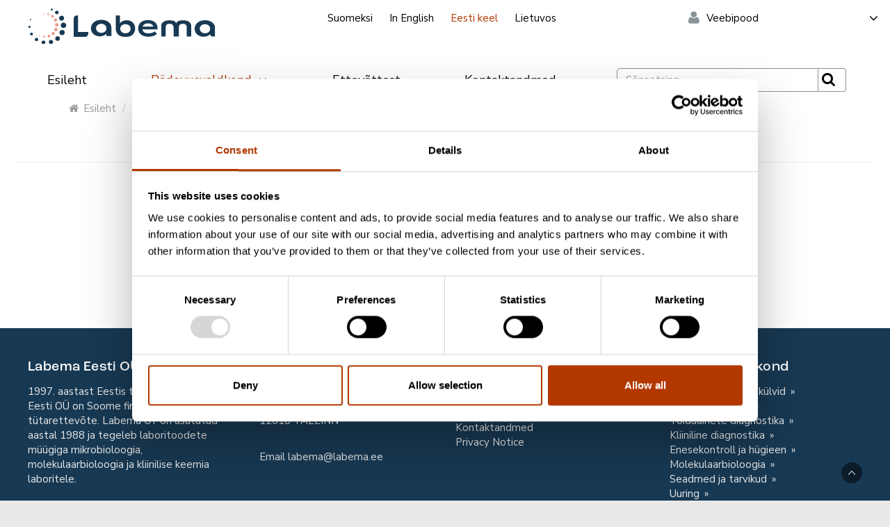

--- FILE ---
content_type: text/html; charset=utf-8
request_url: https://www.labema.ee/tooted/molekulaarbioloogia/dna-rna-eristamine-ja-puhastamine-j/
body_size: 48161
content:


<!DOCTYPE html>
<html lang="fi">
<head>
    <title>Labema - Life Science and Biotechnology expert</title>
	


	<meta charset="utf-8">
    <meta http-equiv="X-UA-Compatible" content="IE=edge">
	
    <meta name="viewport" content="width=device-width, initial-scale=1">
    <meta name="description" content="">
    <meta name="author" content="">
    <link rel="icon" href="favicon.ico">

    

    <!-- Bootstrap core CSS -->
    <link href="/css/bootstrap.min.css" rel="stylesheet">
    <!-- Fontawesome -->
   <link rel="stylesheet" href="/font-awesome-4.4.0/css/font-awesome.min.css">
     <!-- google fonts-->
   <link href='https://fonts.googleapis.com/css?family=Roboto:300,400,500&subset=latin,latin-ext' rel='stylesheet' type='text/css'>
 <link rel="preconnect" href="https://fonts.googleapis.com">
<link rel="preconnect" href="https://fonts.gstatic.com" crossorigin>
<link href="https://fonts.googleapis.com/css2?family=Nunito+Sans:ital,wght@0,300;0,400;1,300;1,400&display=swap" rel="stylesheet"> 
<!--Adobe typekit-->
<link rel="stylesheet" href="https://use.typekit.net/cvi4weg.css">	

    <!-- HTML5 shim and Respond.js for IE8 support of HTML5 elements and media queries -->
    <!--[if lt IE 9]>
      <script src="https://oss.maxcdn.com/html5shiv/3.7.2/html5shiv.min.js"></script>
      <script src="https://oss.maxcdn.com/respond/1.4.2/respond.min.js"></script>
    <![endif]-->
    
    <!-- Mega Menu Style -->
	<link href="/css/mega-menu.css?v=1.007" rel="stylesheet">
	<link href="/css/mega-menu-responsive.css" rel="stylesheet">
	
	<!-- Custom navbar -->
	<link href="/css/customized.css?v1.0013" rel="stylesheet">

    <!-- Custom styles -->
     <link href="/css/custom2023.css?v1.116" rel="stylesheet">
	
	<!--[if lte IE 8]>
	<link rel="stylesheet" type="text/css" href="/css/ie8-and-down.css" type="text/css" charset="utf-8">
<![endif]-->
		<!--[if IE 9]>
	<link rel="stylesheet" type="text/css" href="/css/ie9.css">
<![endif]-->




		
	<script type='text/javascript'>
(function (d) {
    var apc = d.createElement('script'), fs;
    apc.type = 'text/javascript';
    apc.charset = 'UTF-8';
    apc.async = true;
    apc.src = 'https://static.ws.apsis.one/live/p/2984/2751eb5a.js';
    fs = d.getElementsByTagName('script')[0];
    fs.parentNode.insertBefore(apc, fs);
})(document);
</script>

	
	





<!-- Google Tag Manager -->
<script>(function(w,d,s,l,i){w[l]=w[l]||[];w[l].push({'gtm.start':
new Date().getTime(),event:'gtm.js'});var f=d.getElementsByTagName(s)[0],
j=d.createElement(s),dl=l!='dataLayer'?'&l='+l:'';j.async=true;j.src=
'https://www.googletagmanager.com/gtm.js?id='+i+dl;f.parentNode.insertBefore(j,f);
})(window,document,'script','dataLayer','GTM-P4KNGQJ8');</script>
<!-- End Google Tag Manager -->









</head>


<body>



<!-- Google Tag Manager (noscript) -->
<noscript><iframe src="https://www.googletagmanager.com/ns.html?id=GTM-P4KNGQJ8"
height="0" width="0" style="display:none;visibility:hidden"></iframe></noscript>
<!-- End Google Tag Manager (noscript) -->





    <!-- IE7 alert
    –––––––––––––––––––––––––––––––––––––––––––––––––– -->
    <!--[if lt IE 7]>
        <p class="browsehappy">Selaimesi on <strong>vanhentunut</strong>. <a href="http://browsehappy.com/">Päivitä selaimesi</a> uudempaan versioon ja saat käyttöösi paremman tietoturvan, lisää nopeutta ja käyttömukavuutta.</p>
    <![endif]-->
			
	

			
    <!-- Languages
    ================================================== -->
		
    <div class="container white-bg p-0">
		
		<div class="top-menu">
			<div class="logo hidden-xs">
					 <a href="/">
					 	<img class="logo-img" src="/img/brand23/labema-logo-primary.svg" width="227" height="44" alt="Labema logo" />
					 </a>
			</div>		
		
		
		
		     
		<div class="langNav">
		<!--	 <div class="topLogo"><a href="/"><img class="logo-img" src="/img/brand23/labema-logo-primary.svg" width="484" height="94" alt="Labema logo" /></a></div>-->

            <a class="" href="https://www.labema.fi">Suomeksi</a>
            <a class="" href="https://www.labema.fi/en/">In English</a>
            <a class="selected" href="http://www.labema.ee">Eesti keel</a>
			<a class="" href="http://www.labema.lt">Lietuvos</a>

	   <!-- Login
    ================================================== -->  
                    <ul id="login" class="nav navbar-nav navbar-right">
                        <!-- tilaajapalvelu kirjaudu-->
                        <li class="dropdown mega-menu-2 tp anonymousContent" style="padding:0">
							<i class="fa fa-user"></i>
                            <a href="#" class="dropdown-toggle" data-toggle="dropdown">
                            
                                Veebipood
                             <i class="fa fa-angle-down" style="float: right;font-size: 20px;"></i></a>
                            <ul class="dropdown-menu transition tp-dropdown">
                                <li class="two-columns tp-login">
                                    <div>
                                        <form action="/system/ajax" id="menuLogin" name="menuLogin" method="post">
                                            
                                            <input type="hidden" id="menuSuccessUrl" value="/veebipood/">
                                            <div class="form-group login error" id="menuErrorInLogin" style="display:none">

                                                Vigane kasutajatunnus ja/v&#245;i parool
                                            </div>
                                            <div class="form-group login error" id="menuErrorInLoginLocked" style="display:none">
                                                Konto on lukustatud, v&#245;tke &#252;hendust klienditoega
                                            </div>

                                            <div class="form-group login">
                                                <label for="userName">Kasutajatunnus:</label>
                                                <input class="form-control login" id="username" name="username" placeholder="Kasutajatunnus" type="text">
                                            </div>
                                            <div class="form-group login">
                                                <label for="userName">Parool:</label>
                                                <input class="form-control login" id="password" name="password" placeholder="Parool" type="password">
                                            </div>
                                            <div class="form-group">
                                                <div class="checkbox">
                                                    <label class="rememberMe"><input name="rememberMe" id="rememberMe" value="1" type="checkbox"> J&#228;ta meelde sisselogimine</label>
                                                    <span class="btnWrap pull-right"><button type="submit" class="btn btn-default" value="Kirjaudu">Sisselogimine</button></span>
                                                </div>
                                        </form>
                                        <p>
                                            <a class="raquo" href="/register/">Tellige kasutaja konto</a>
w                                            <a class="raquo" href="/veebipood/olen-unustatud-parooli/">Olen unustatud parooli</a>
                                        </p>
                                    </div>
                                </li>
                            </ul>
                        </li>
                        <!-- ./Tilaajapalvelu kirjaudu-->
                        <!-- Tilaajapalvelu kirjautunut-->
                        <li style="display:none; padding:0" class="dropdown mega-menu-2 tp loggedContent">
                            <i class="fa fa-user"></i>
							<a href="#" class="dropdown-toggle" data-toggle="dropdown"> <i class="fa fa-angle-down" style="float: right;font-size: 20px;"></i></a>
                            <ul class="dropdown-menu transition tp-dropdown">
                                <li class="two-columns tp-login">
                                    <ul>
                                        <li><a href="/veebipood/">Esileht</a></li>
                                        <!--
                                            <li><a href="/tilaajapalvelu/vakiotilaukset/">Vakiotilaukset</a></li>
                                        -->
                                                <li><a href="/veebipood/tellimuste-ajalugu/">Tellimuste ajalugu</a></li>
                                                <li><a href="/veebipood/konto-andmed/">Konto andmed</a></li>



                                        <li class="divider"></li>
                                        <li>
                                            <a href="/?action=logout">
                                                <i class="fa fa-sign-out"></i>
                                                Logi v&#228;lja
                                            </a>
                                        </li>
                                    </ul>
                                </li>
                            </ul>

                        </li>
                        <!-- ./Tilaajapalvelu kirjautunut-->
                    </ul><!--/.nav navbar-nav -->
  
		   
     <!-- Cart
    ================================================== -->
    <!-- cart -->
	
	</div><!--./langNav-->
	</div><!--./top-menu-->	
    </div><!--./container-fluid-->

    <!-- Labema 30v banner
    ================================================== -->
    <!---->




    <!-- Navbar
    ================================================== -->


    <div class="navbar container">
        <div class="navbar mega-wide navbar-custom">
            <div class="navbar-header mobile-header">
                <button type="button" class="navbar-toggle" data-toggle="collapse" data-target=".navbar-collapse">
                    <span class="icon-bar"></span>
                    <span class="icon-bar"></span>
                    <span class="icon-bar"></span>
                </button>
                <a class="navbar-brand visible-xs" href="/" title="Labema menu"><img class="logo-image" src="/img/brand23/labema-logo-secondary-white.svg" width="129" height="20" alt="Labema logo"></a>
            </div>

            <div class="navbar-collapse collapse">
                <!-- haku-->
                <ul id="left-menu" class="nav navbar-nav">
                    
					<!-- etusivu-->
                        <li id="menu-item-home" class="mainNav"><a class="" href="/" title="">Esileht</a></li>
                    <!-- etusivu -->
                    <!-- Erikoistumisalueet -->
                    <li id="menu-item-special" class="dropdown mega-wide-full transition mainNav">
                        <a href="#" class="selected dropdown-toggle" data-toggle="dropdown">P&#228;devusvaldkond <i class="fa fa-angle-down"></i></a>
                        <ul class="dropdown-menu">
                            <div class="row">
                                        <li class="col-lm-2 col-xs-12">
                                                    <ul>



            <li class="nav-title">
                <a href="/tooted/mikrobioloogilised-k&#252;lvid/">
                    Mikrobioloogilised k&#252;lvid
				
                </a>
            </li>


                    <li class="">
                        <a href="/tooted/mikrobioloogilised-k&#252;lvid/sootmed-ja-suplemendid/">
                            S&#246;&#246;tmed ja suplemendid
                        
						</a>
                    </li>
                    <li class="">
                        <a href="/tooted/mikrobioloogilised-k&#252;lvid/sootmete-toorained/">
                            S&#246;&#246;tmete toorained
                        
						</a>
                    </li>
                    <li class="">
                        <a href="/tooted/mikrobioloogilised-k&#252;lvid/selektiivsed-suplemendid/">
                            Selektiivsed suplemendid
                        
						</a>
                    </li>
                    <li class="">
                        <a href="/tooted/mikrobioloogilised-k&#252;lvid/vered-ja-seerumid/">
                            Vered ja seerumid
                        
						</a>
                    </li>
                    <li class="">
                        <a href="/tooted/mikrobioloogilised-k&#252;lvid/3m-petrifilm/">
                            3M™ Petrifilm™
                        
						</a>
                    </li>
                    <li class="">
                        <a href="/tooted/mikrobioloogilised-k&#252;lvid/valmistassid-pudelid-ja-katsutid/">
                            Valmistassid, -pudelid ja -katsutid
                        
						</a>
                    </li>
                    <li class="">
                        <a href="/tooted/mikrobioloogilised-k&#252;lvid/k&#252;lvi-kinnitus/">
                            K&#252;lvi kinnitus
                        
						</a>
                    </li>
                    <li class="">
                        <a href="/tooted/mikrobioloogilised-k&#252;lvid/kromogeensootmed/">
                            Kromogeens&#246;&#246;tmed
                        
						</a>
                    </li>
        </ul>

                                                    <ul>



            <li class="nav-title">
                <a href="/tooted/molekulaarbioloogia/">
                    Molekulaarbioloogia
				
                </a>
            </li>


                    <li class="selected">
                        <a href="/tooted/molekulaarbioloogia/dna-rna-eristamine-ja-puhastamine-j/">
                            DNA/RNA eristamine ja puhastamine j
                        
						</a>
                    </li>
                    <li class="">
                        <a href="/tooted/molekulaarbioloogia/reagendid/">
                            Reagendid
                        
						</a>
                    </li>
                    <li class="">
                        <a href="/tooted/molekulaarbioloogia/mds-anal&#252;&#252;s-toidust/">
                            MDS - anal&#252;&#252;s toidust
                        
						</a>
                    </li>
                    <li class="">
                        <a href="/tooted/molekulaarbioloogia/pcr-laitteet/">
                            PCR-laitteet
                        
						</a>
                    </li>
        </ul>

                                        </li>
                                        <li class="col-lm-2 col-xs-12">
                                                    <ul>



            <li class="nav-title">
                <a href="/tooted/kontrollkultuurid/">
                    Kontrollkultuurid
				
                </a>
            </li>


                    <li class="">
                        <a href="/tooted/kontrollkultuurid/mikroobide-sailitamine/">
                            Mikroobide s&#228;ilitamine
                        
						</a>
                    </li>
                    <li class="">
                        <a href="/tooted/kontrollkultuurid/t&#252;vede-komplektid-seadmetele/">
                            T&#252;vede komplektid seadmetele
                        
						</a>
                    </li>
                    <li class="">
                        <a href="/tooted/kontrollkultuurid/kontroll-slaidid/">
                            Kontroll-slaidid
                        
						</a>
                    </li>
                    <li class="">
                        <a href="/tooted/kontrollkultuurid/parasiitide-kontrollid/">
                            Parasiitide kontrollid
                        
						</a>
                    </li>
                    <li class="">
                        <a href="/tooted/kontrollkultuurid/kontrollkultuurid/">
                            Kontrollkultuurid
                        
						</a>
                    </li>
                    <li class="">
                        <a href="/tooted/kontrollkultuurid/lab-elite/">
                            Lab-Elite™
                        
						</a>
                    </li>
        </ul>

                                                    <ul>



            <li class="nav-title">
                <a href="/tooted/seadmed-ja-tarvikud/">
                    Seadmed ja tarvikud
				
                </a>
            </li>


                    <li class="">
                        <a href="/groups/laboratory-automation/">
                            Laboratory Automation
                        
						</a>
                    </li>
        </ul>

                                        </li>
                                        <li class="col-lm-2 col-xs-12">
                                                    <ul>



            <li class="nav-title">
                <a href="/tooted/toiduainete-diagnostika/">
                    Toiduainete diagnostika
				
                </a>
            </li>


                    <li class="">
                        <a href="/tooted/toiduainete-diagnostika/allergeenitestid/">
                            Allergeenitestid
                        
						</a>
                    </li>
                    <li class="">
                        <a href="/tooted/toiduainete-diagnostika/hallitustoksiinitestid/">
                            Hallitustoksiinitestid
                        
						</a>
                    </li>
                    <li class="">
                        <a href="/tooted/toiduainete-diagnostika/patogeenitestid/">
                            Patogeenitestid
                        
						</a>
                    </li>
                    <li class="">
                        <a href="/tooted/toiduainete-diagnostika/loendurid-abivahendid/">
                            Loendurid, abivahendid
                        
						</a>
                    </li>
                    <li class="">
                        <a href="/tooted/toiduainete-diagnostika/muud-tooted/">
                            Muud tooted
                        
						</a>
                    </li>
                    <li class="">
                        <a href="/tooted/toiduainete-diagnostika/kuitu-rasva-ja-kaasuanalytiikka/">
                            Kuitu-, rasva- ja kaasuanalytiikka
                        
						</a>
                    </li>
                    <li class="">
                        <a href="/tooted/toiduainete-diagnostika/water-testing/">
                            Water testing
                        
						</a>
                    </li>
        </ul>

                                                    <ul>



            <li class="nav-title">
                <a href="/tooted/uuring/">
                    Uuring
				
                </a>
            </li>


                    <li class="">
                        <a href="/tooted/uuring/kvaliteedi-kontroll/">
                            Kvaliteedi kontroll
                        
						</a>
                    </li>
                    <li class="">
                        <a href="/tooted/uuring/fenot&#252;&#252;p/">
                            Fenot&#252;&#252;p
                        
						</a>
                    </li>
        </ul>

                                        </li>
                                        <li class="col-lm-2 col-xs-12">
                                                    <ul>



            <li class="nav-title">
                <a href="/tooted/kliiniline-diagnostika/">
                    Kliiniline diagnostika
				
                </a>
            </li>


                    <li class="">
                        <a href="/tooted/kliiniline-diagnostika/bakterioloogia/">
                            Bakterioloogia
                        
						</a>
                    </li>
                    <li class="">
                        <a href="/tooted/kliiniline-diagnostika/viroloogia/">
                            Viroloogia
                        
						</a>
                    </li>
                    <li class="">
                        <a href="/tooted/kliiniline-diagnostika/teised-kiirtestid/">
                            Teised kiirtestid
                        
						</a>
                    </li>
        </ul>

                                                    <ul>



            <li class="nav-title">
                <a href="/tooted/infection-prevention/">
                    Infection Prevention
				
                </a>
            </li>


                    <li class="">
                        <a href="/tooted/infection-prevention/indikaatorid/">
                            Indikaatorid
                        
						</a>
                    </li>
                    <li class="">
                        <a href="/tooted/infection-prevention/seadmeid/">
                            Seadmeid
                        
						</a>
                    </li>
                    <li class="">
                        <a href="/tooted/infection-prevention/tarvikud/">
                            Tarvikud
                        
						</a>
                    </li>
        </ul>

                                        </li>
                                        <li class="col-lm-2 col-xs-12">
                                                    <ul>



            <li class="nav-title">
                <a href="/tooted/enesekontroll-ja-h&#252;gieen/">
                    Enesekontroll ja h&#252;gieen
				
                </a>
            </li>


                    <li class="">
                        <a href="/tooted/enesekontroll-ja-h&#252;gieen/luminomeetrid-ja-atp-testid/">
                            Luminomeetrid ja ATP–testid
                        
						</a>
                    </li>
                    <li class="">
                        <a href="/tooted/enesekontroll-ja-h&#252;gieen/allergeenijaakide-kiirtestid/">
                            Allergeenij&#228;&#228;kide kiirtestid
                        
						</a>
                    </li>
                    <li class="">
                        <a href="/tooted/enesekontroll-ja-h&#252;gieen/mikrobioloogilised-kiirtestid/">
                            Mikrobioloogilised kiirtestid
                        
						</a>
                    </li>
                    <li class="">
                        <a href="/tooted/enesekontroll-ja-h&#252;gieen/swab-testid/">
                            Swab-testid
                        
						</a>
                    </li>
                    <li class="">
                        <a href="/tooted/enesekontroll-ja-h&#252;gieen/prooviv&#245;tutarvikud/">
                            Prooviv&#245;tutarvikud
                        
						</a>
                    </li>
                    <li class="">
                        <a href="/tooted/enesekontroll-ja-h&#252;gieen/muud-enesekontrolli-kiirtestid/">
                            Muud enesekontrolli kiirtestid
                        
						</a>
                    </li>
        </ul>

                                            
                                        </li>


                            </div>
                            <div class="row">
                                <!--<li class="col-sm-12 col-xs-12"> -->
                                <!--
                                    <div class="col-md-12 text-center">
                                        <p><a href="#" class="btn btn-default menuBtn">Tutkimusdatapankki</a><a href="#" class="btn btn-default menuBtn">Toimittajat</a></p>
                                    </div>
                                -->
                                <!--</li>-->
                            </div><!-- /.row for /.mega-wide-full -->
                        </ul>
                    </li><!-- Regular Menu Ends -->
                    <!-- yritys-->
                                <li id="menu-item-company" class="mainNav"><a class="" href="/ettev&#245;ttest/" title="">Ettev&#245;ttest</a></li>

                    <!-- ./yritys-->
                    <!-- rekry-->
                    
					
					
					
					
					
					
					
                    <!-- rekry -->
						<!-- toimittajat-->
                    <!-- toimittajat -->
                    <!-- yhteystiedot-->
                        <li id="menu-item-contact" class="mainNav"><a class="" href="/kontaktandmed/" title="">Kontaktandmed</a></li>




                    <!-- ./yhteystiedot-->
					<li class="search">
                        <form class="navbar-form navbar-left" role="search" method="get" action="/otsing/">
                            <div class="input-group">
                                <input id="searchKey-ajax" type="text" name="keyword" class="form-control" placeholder="S&#245;naotsing">
                                <span class="input-group-btn">
                                    <button class="btn btn-icon" type="submit"><i class="fa fa-search"></i></button>
                                </span>
                            </div><!-- /input-group -->
                        </form>
                    </li>
                    <!-- ./haku-->
                </ul>
        
            </div><!--/.nav-collapse -->

        </div><!-- /.navbar .navbar-inverse -->




    </div>
    <!-- Headerit, polkurivi
    ================================================== -->

		<!-- Matti, laitatko ryhmätoiminnon takaisin. Tehty css, jossa näytetään oletus jos ei ryhmänumeroa-->
			<header class="ryhma000_ee container-fluid header-labema" style="display:block">
            	
              <!--  <div class="siteLogo"><a href="/"><img class="image" src="/img/brand23/labema-logo-primary-white.svg" width="484" height="94" alt="Labema logo" /></a></div>-->
                <!-- Matti, tähän teksti-->
					<!-- begin breadcrumb-->
                
	<div class="top-crumb hidden-xs hidden-sm"> 
         		<ol class="breadcrumb">
  					<li><a href="/"><i class="fa fa-home"></i>Esileht</a></li>
  					<li>P&#228;devusvaldkond</li>
  					<li>
					
					<a href="/tooted/molekulaarbioloogia/">
										
					Molekulaarbioloogia</a></li>
					
					<li class="active">
					
					<a href="/tooted/molekulaarbioloogia/dna-rna-eristamine-ja-puhastamine-j/">
										
					DNA/RNA eristamine ja puhastamine j</a></li>
				</ol>  


				</div>
			
			

                <!-- ./end breadcrumb-->
          		
        </header>


    <!-- Ajankohtaista
    ================================================== -->
    <!-- Wrap the rest of the page in another container to center all the content. -->

    
    <div class="container">
    <!-- Begin product section title & description -->
    	<div id="product-section-title" class="row text-center p-25">
    		<h1 class="pageTitle"><span class="pageTitle"> DNA/RNA eristamine ja puhastamine j</span></h1>
						

 	 		
	
 	 		
 	 	
 	 	
 	 	</div>	<!--/.row -->
 	 	<!-- End Product section title & description -->	
	
		<!--<hr class="divider categories transparent">-->
 	  

  	  	<!-- Begin sub-projuct-group-->	  	 
 	  	<div id="product-categories" class="row p-25">
			 <!-- ********************************* -->
			   <!-- vain lista, ei alaryhmiä -->
			 <!-- ******************************** -->
													<div class="col-md-8 col-md-pull-2 col-md-push-2 col-sm-12 col-xs-12 product-list">
								<div class="table-responsive">

									<table id="table_productlist_group_ryhmalista" class="table table-hover">
									<thead>
										<tr>
											<th>Tootekood</th>
											<th>Toote nimetus</th>
											<th class="right">Pakend</th>
										</tr>
									</thead>
									<tbody>

<tr><td>NPA-32 PLUS</td><td><a href="/toode-NPA-32 PLUS">Nucleic Acid Purification System GenePure Plus </a></td><td class="right">1</td></tr>

</tbody>
								</table>

								</div><!--/.table-responsive -->
								
								
								
						

						
	
									</div>
 	 	</div>	<!--/.row -->
	 	<!-- End sub-projuct-group-->		

 	 		
 	 	<!-- Begin sub-projuct-group-->	  	 
 	  	<div style="display:none" id="product-categories" class="row">










         <div class="col-md-6 col-sm-12 col-xs-12 product-list">
 	 				<div class="table-responsive">






  						<table id="" class="table table-hover product-table">
	                    <caption class="h3">Clostridium difficile</caption>
	                    <thead>
		                    <tr>
			                    <th>Tootekood</th>
			                    <th>Toote nimetus</th>
			                    <th class="right">Pakend</th>
								<th class="r">Tilaa</th>
		                    </tr>
	                    </thead>
	                    <tbody id="groupList_224">
			                        <tr><td>279920</td>
			                        <td><a href="/tilaajapalvelu/tuote-279920/?topGroupName=kliininen-diagnostiikka&amp;subGroupName=bakteriologia">illumigene® C. difficile, positiivinen kontrolli</a></td>
			                        <td class="right">18 testiä</td>                                   
                					<td class="r action"><nobr>
										 <form class="addToCart2" onsubmit="return validateInsertForm(this)" action="" method="post">
											<label>
												<input name="id" id="id" value="13226" type="hidden">
												<input value="1" name="amount" class="veryShort" type="text">
								 	 			<!-- begin shopping chart -->
 	 											<a href="javascript:;" class="icon-btn"><i class="fa fa-shopping-cart"></i><span class="badge badge-add"><i class="fa fa-plus"></i></span></a>
 	 											<!-- end shopping chart -->
                                				<span class="AddToCartMsg" style="display:none"></span>
											</label>
					    					</form></nobr>
					    			</td>
                                    </tr>
                                    








			                        <tr><td>716050</td>
			                        <td><a href="/tilaajapalvelu/tuote-716050/?topGroupName=kliininen-diagnostiikka&amp;subGroupName=bakteriologia">ImmunoCard® C. difficile GDH</a></td>
			                        <td class="right">50 testiä</td>
                                    <td class="r action"><nobr>
										 <form class="addToCart2" onsubmit="return validateInsertForm(this)" action="" method="post">
											<label>
												<input name="id" id="id" value="13226" type="hidden">
												<input value="1" name="amount" class="veryShort" type="text">
								 	 			<!-- begin shopping chart -->
 	 											<a href="javascript:;" class="icon-btn"><i class="fa fa-shopping-cart"></i><span class="badge badge-add"><i class="fa fa-plus"></i></span></a>
 	 											<!-- end shopping chart -->
                                				<span class="AddToCartMsg" style="display:none"></span>
											</label>
					    					</form></nobr>
					    			</td>
                                    </tr>
                                    







			                        <tr><td>712050</td>
			                        <td><a href="/tilaajapalvelu/tuote-712050/?topGroupName=kliininen-diagnostiikka&amp;subGroupName=bakteriologia">ImmunoCard® Toxins A&amp;B</a></td>
			                        <td class="right">50 testiä</td>
                      				<td class="r action"><nobr>
										 <form class="addToCart2" onsubmit="return validateInsertForm(this)" action="" method="post">
											<label>
												<input name="id" id="id" value="13226" type="hidden">
												<input value="1" name="amount" class="veryShort" type="text">
								 	 			<!-- begin shopping chart -->
 	 											<a href="javascript:;" class="icon-btn"><i class="fa fa-shopping-cart"></i><span class="badge badge-add"><i class="fa fa-plus"></i></span></a>
 	 											<!-- end shopping chart -->
                                				<span class="AddToCartMsg" style="display:none"></span>
											</label>
					    					</form></nobr>
					    			</td>
                                    </tr>
			                        <tr><td>616096</td>
			                        <td><a href="/tilaajapalvelu/tuote-616096/?topGroupName=kliininen-diagnostiikka&amp;subGroupName=bakteriologia">Premier™ C. difficile Toxins A&amp;B</a></td>
			                        <td class="right">96 kuoppaa</td>
                     				 <td class="r action"><nobr>
										 <form class="addToCart2" onsubmit="return validateInsertForm(this)" action="" method="post">
											<label>
												<input name="id" id="id" value="13226" type="hidden">
												<input value="1" name="amount" class="veryShort" type="text">
								 	 			<!-- begin shopping chart -->
 	 											<a href="javascript:;" class="icon-btn"><i class="fa fa-shopping-cart"></i><span class="badge badge-add"><i class="fa fa-plus"></i></span></a>
 	 											<!-- end shopping chart -->
                                				<span class="AddToCartMsg" style="display:none"></span>
											</label>
					    					</form></nobr>
					    			</td>
                                    </tr>
			                        <tr><td>611096</td>
			                        <td><a href="/tilaajapalvelu/tuote-611096/?topGroupName=kliininen-diagnostiikka&amp;subGroupName=bakteriologia">Premier™ GDH</a></td>
			                        <td class="right">96 kuoppaa</td>
                     				<td class="r action"><nobr>
										 <form class="addToCart2" onsubmit="return validateInsertForm(this)" action="" method="post">
											<label>
												<input name="id" id="id" value="13226" type="hidden">
												<input value="1" name="amount" class="veryShort" type="text">
								 	 			<!-- begin shopping chart -->
 	 											<a href="javascript:;" class="icon-btn"><i class="fa fa-shopping-cart"></i><span class="badge badge-add"><i class="fa fa-plus"></i></span></a>
 	 											<!-- end shopping chart -->
                                				<span class="AddToCartMsg" style="display:none"></span>
											</label>
					    					</form></nobr>
					    			</td>
                                    </tr>
                                            </tbody>
                    </table>
        <!-- end tilaajapalvelun tuotelistaus -->
                 </div><!-- /.productlist --> 		
        </div><!-- /.col -->
        








        
          <div class="col-md-6 col-sm-12 col-xs-12 product-list">
 	 				<div class="table-responsive">






  						<table id="" class="table table-hover product-table">
	                    <caption class="h3">Clostridium difficile</caption>
	                    <thead>
		                    <tr>
			                    <th>Tootekood</th>
			                    <th>Toote nimetus</th>
			                    <th class="right">Pakend</th>
								<th class="r">Tilaa</th>
		                    </tr>
	                    </thead>
	                    <tbody id="groupList_224">
			                        <tr><td>279920</td>
			                        <td><a href="/tilaajapalvelu/tuote-279920/?topGroupName=kliininen-diagnostiikka&amp;subGroupName=bakteriologia">illumigene® C. difficile, positiivinen kontrolli</a></td>
			                        <td class="right">18 testiä</td>                                   
                					<td class="r action"><nobr>
										 <form class="addToCart2" onsubmit="return validateInsertForm(this)" action="" method="post">
											<label>
												<input name="id" id="id" value="13226" type="hidden">
												<input value="1" name="amount" class="veryShort" type="text">
								 	 			<!-- begin shopping chart -->
 	 											<a href="javascript:;" class="icon-btn"><i class="fa fa-shopping-cart"></i><span class="badge badge-add"><i class="fa fa-plus"></i></span></a>
 	 											<!-- end shopping chart -->
                                				<span class="AddToCartMsg" style="display:none"></span>
											</label>
					    					</form></nobr>
					    			</td>
                                    </tr>
                                    
			                        <tr><td>716050</td>
			                        <td><a href="/tilaajapalvelu/tuote-716050/?topGroupName=kliininen-diagnostiikka&amp;subGroupName=bakteriologia">ImmunoCard® C. difficile GDH</a></td>
			                        <td class="right">50 testiä</td>
                                    <td class="r action"><nobr>
										 <form class="addToCart2" onsubmit="return validateInsertForm(this)" action="" method="post">
											<label>
												<input name="id" id="id" value="13226" type="hidden">
												<input value="1" name="amount" class="veryShort" type="text">
								 	 			<!-- begin shopping chart -->
 	 											<a href="javascript:;" class="icon-btn"><i class="fa fa-shopping-cart"></i><span class="badge badge-add"><i class="fa fa-plus"></i></span></a>
 	 											<!-- end shopping chart -->
                                				<span class="AddToCartMsg" style="display:none"></span>
											</label>
					    					</form></nobr>
					    			</td>
                                    </tr>
                                    
			                        <tr><td>712050</td>
			                        <td><a href="/tilaajapalvelu/tuote-712050/?topGroupName=kliininen-diagnostiikka&amp;subGroupName=bakteriologia">ImmunoCard® Toxins A&amp;B</a></td>
			                        <td class="right">50 testiä</td>
                      				<td class="r action"><nobr>
										 <form class="addToCart2" onsubmit="return validateInsertForm(this)" action="" method="post">
											<label>
												<input name="id" id="id" value="13226" type="hidden">
												<input value="1" name="amount" class="veryShort" type="text">
								 	 			<!-- begin shopping chart -->
 	 											<a href="javascript:;" class="icon-btn"><i class="fa fa-shopping-cart"></i><span class="badge badge-add"><i class="fa fa-plus"></i></span></a>
 	 											<!-- end shopping chart -->
                                				<span class="AddToCartMsg" style="display:none"></span>
											</label>
					    					</form></nobr>
					    			</td>
                                    </tr>
			                        <tr><td>616096</td>
			                        <td><a href="/tilaajapalvelu/tuote-616096/?topGroupName=kliininen-diagnostiikka&amp;subGroupName=bakteriologia">Premier™ C. difficile Toxins A&amp;B</a></td>
			                        <td class="right">96 kuoppaa</td>
                     				 <td class="r action"><nobr>
										 <form class="addToCart2" onsubmit="return validateInsertForm(this)" action="" method="post">
											<label>
												<input name="id" id="id" value="13226" type="hidden">
												<input value="1" name="amount" class="veryShort" type="text">
								 	 			<!-- begin shopping chart -->
 	 											<a href="javascript:;" class="icon-btn"><i class="fa fa-shopping-cart"></i><span class="badge badge-add"><i class="fa fa-plus"></i></span></a>
 	 											<!-- end shopping chart -->
                                				<span class="AddToCartMsg" style="display:none"></span>
											</label>
					    					</form></nobr>
					    			</td>
                                    </tr>
			                        <tr><td>611096</td>
			                        <td><a href="/tilaajapalvelu/tuote-611096/?topGroupName=kliininen-diagnostiikka&amp;subGroupName=bakteriologia">Premier™ GDH</a></td>
			                        <td class="right">96 kuoppaa</td>
                     				<td class="r action"><nobr>
										 <form class="addToCart2" onsubmit="return validateInsertForm(this)" action="" method="post">
											<label>
												<input name="id" id="id" value="13226" type="hidden">
												<input value="1" name="amount" class="veryShort" type="text">
								 	 			<!-- begin shopping chart -->
 	 											<a href="javascript:;" class="icon-btn"><i class="fa fa-shopping-cart"></i><span class="badge badge-add"><i class="fa fa-plus"></i></span></a>
 	 											<!-- end shopping chart -->
                                				<span class="AddToCartMsg" style="display:none"></span>
											</label>
					    					</form></nobr>
					    			</td>
                                    </tr>
                                            </tbody>
                    </table>
        <!-- end tilaajapalvelun tuotelistaus -->
                 </div><!-- /.productlist --> 		
                 
                 </div><!-- /.col --> 
        
        
        
        
        
         
        </div>	<!--/.row -->

	

		
	
  

    </div><!-- /.container -->
	
	
	




    <!-- FOOTER -->
    <footer class="footer">
        <div class="container">
			<div class="row pl-25 pr-25">
            <div class="col-sm-3 col-xs-12">
                <h3>Labema Eesti O&#220;</h3>
                <p>

                    1997. aastast Eestis tegutsev Labema Eesti O&#220; on Soome firma Labema OY t&#252;tarettev&#245;te. Labema OY on asutatud aastal 1988 ja tegeleb laboritoodete m&#252;&#252;giga mikrobioloogia, molekulaarbioloogia ja kliinilise keemia laboritele.
                </p>
				
            </div><!-- /.col-lg-3 -->

            <div class="col-sm-3 col-xs-12 address">
                <h3>Kontaktandmed</h3>
                <p>Labema Eesti O&#220;<br />M&#228;ealuse 2/1, room 263<br />12618 TALLINN</p>
                <p>
                    <br />
                Email <a class="eemeli" href="mailto:labema@labema.ee">labema@labema.ee</a>
            </p>
        </div><!-- /.col-lg-3 -->

        <div class="col-sm-3 col-xs-12">
            <h3>Klienditeenindus</h3>
            <p><br />Email <a class="eemeli" href="mailto:labema@labema.ee">labema@labema.ee</a></p>
            <p>

                    <a href="/kontaktandmed/" title="">Kontaktandmed</a>

                    <br /><a href="/privacy-notice" title="">Privacy Notice</a>
				 
				


                <br />

        </div><!-- /.col-lg-3 -->

        <div class="col-sm-3 col-xs-12">
            <h3>P&#228;devusvaldkond</h3>
            <p>

                    <a class="raquo" href="/tooted/mikrobioloogilised-k&#252;lvid/">
                        Mikrobioloogilised k&#252;lvid
                    </a><br />
                    <a class="raquo" href="/tooted/kontrollkultuurid/">
                        Kontrollkultuurid
                    </a><br />
                    <a class="raquo" href="/tooted/toiduainete-diagnostika/">
                        Toiduainete diagnostika
                    </a><br />
                    <a class="raquo" href="/tooted/kliiniline-diagnostika/">
                        Kliiniline diagnostika
                    </a><br />
                    <a class="raquo" href="/tooted/enesekontroll-ja-h&#252;gieen/">
                        Enesekontroll ja h&#252;gieen
                    </a><br />
                    <a class="raquo" href="/tooted/molekulaarbioloogia/">
                        Molekulaarbioloogia
                    </a><br />
                    <a class="raquo" href="/tooted/seadmed-ja-tarvikud/">
                        Seadmed ja tarvikud
                    </a><br />
                    <a class="raquo" href="/tooted/uuring/">
                        Uuring
                    </a><br />
                    <a class="raquo" href="/tooted/infection-prevention/">
                        Infection Prevention
                    </a><br />

                <!--
                    <p><a href="#" class="raquo">Tutkimusdatapankki</a></p>
                        -->
        </div><!-- /.col-lg-3 -->
		</div>				
        <a style="display: inline;" href="#" class="scrollToTop"></a>
        <!--<p class="pull-right"><a href="#">Back to top</a></p>-->
    </div>
</footer>






<!-- Bootstrap core JavaScript
================================================== -->
<!-- Placed at the end of the document so the pages load faster -->
<script src="https://ajax.googleapis.com/ajax/libs/jquery/1.11.1/jquery.min.js"></script>
<script src="/js/bootstrap.min.js"></script>
<script src="/js/docs.min.js"></script>
<!-- IE10 viewport hack for Surface/desktop Windows 8 bug -->
<script src="/js/ie10-viewport-bug-workaround.js"></script>

<!-- JS FILES NEEDED FOR BOOTSTRAP MENU STARTS -->
<!-- Placed at the end of the document so the pages load faster -->
<script src="//code.jquery.com/jquery-latest.js"></script>
<!-- JS FILES NEEDED FOR BOOTSTRAP MENU ENDS -->


<script type="text/javascript" src="/scripts/jquery.validate.js"></script>
<script type="text/javascript" src="/scripts/jquery.autocomplete.2018.js"></script>

<!--boostrap toggle switch-->
			    <link href="https://gitcdn.github.io/bootstrap-toggle/2.2.2/css/bootstrap-toggle.min.css" rel="stylesheet">
<script src="https://gitcdn.github.io/bootstrap-toggle/2.2.2/js/bootstrap-toggle.min.js"></script>



<script>
	var lang="ee";
</script>
<script src="/scripts/site.js?v=313"></script>
<script>
var logged=false
    var lang = "ee";
    var removeBtnName="";
  window.dataLayer = window.dataLayer || [];
  function gtag(){dataLayer.push(arguments);}
	var acceptCookie=getCookie("acceptCookie");
    var productgroupPagePrefix = "/toode-";
    var basketUrl="/veebipood/ostukorv/";

</script>








<script>





</script>


<!-- skrollaus sivun ylälaitaan-->
<script>



var minOrderQuantity='Check minimum order quantity from product page';
var invalidProductCode='Invalid product number!';
var generalInsertError='Error while inserting the product ';
var InsertErrorInvalidAmount='Invalid amount!';
var InsertErrorFieldsMandatory='Product number and amount are mandatory fields';

var  atcc='Please contact Customer Service to order this product!';
var kantaerityislupa='Please contact Customer Service to order this product!';
minOrderQuantity='Please check the minimun order quantity!';
 
var  ImportPermit='No import permit to this product. Please contact to customer service!';
 






$(document).ready(function(){



//if (acceptCookie==null || acceptCookie=="")   $("#cookie-consent").show();

$("#cookieSettings").click(function(e){
	$("#cookie-consent").show();
});


$("#confirmCookieSettings").click(function(e){
	e.preventDefault();
	var value="some";
	if ($("div.toggle").hasClass("btn-success")) {
		value="all";
		initCookies();
	}
	setCookiePermanent("acceptCookie",value,1200);
	
	$("#cookie-consent").hide();
	$("#my-cookie-settings").hide();
	
});

$("#acceptCookie").click(function(e){
	e.preventDefault();
	$("#cookie-consent").hide();
	setCookiePermanent("acceptCookie","all",1200);
	initCookies();

});



	//research clikc
	$(".researchModalLink").click(function(e){
	   var id=$(this).data("id");
	   var name=$("#research_name_" + id).html();
	   var authorList=$("#research_authorList_" + id).html();
	   var published=$("#research_published_" + id).html();

	   $("#modal_research_authorList").html(authorList);
	   $("#modal_research_published").html(published);
	   $("#modal_research_name").html(name);


	    $('.modal_research_name').each(function (index) {
			   var val=String($(this).val());
			   val=val.replace('{name}',name);
			   $(this).val(val);
		});
	    $('.modal_research_id').each(function (index) {
			   var val=String($(this).val());
			   val=val.replace('{id}',id);
			   $(this).val(val);
		});




	});

	//Check to see if the window is top if not then display button
	$(window).scroll(function(){
		if ($(this).scrollTop() > 100) {
			$('.scrollToTop').fadeIn();
		} else {
			$('.scrollToTop').fadeOut();
		}
	});

	//Click event to scroll to top
	$('.scrollToTop').click(function(){
		$('html, body').animate({scrollTop : 0},800);
		return false;
	});

});
</script>










<!-- 17.01.2026 08:04:06 -->
</body>
</html>



--- FILE ---
content_type: text/css;charset=utf-8
request_url: https://use.typekit.net/cvi4weg.css
body_size: 431
content:
/*
 * The Typekit service used to deliver this font or fonts for use on websites
 * is provided by Adobe and is subject to these Terms of Use
 * http://www.adobe.com/products/eulas/tou_typekit. For font license
 * information, see the list below.
 *
 * roc-grotesk:
 *   - http://typekit.com/eulas/00000000000000007735b7d0
 *   - http://typekit.com/eulas/00000000000000007735b7d4
 *
 * © 2009-2026 Adobe Systems Incorporated. All Rights Reserved.
 */
/*{"last_published":"2023-09-25 11:34:19 UTC"}*/

@import url("https://p.typekit.net/p.css?s=1&k=cvi4weg&ht=tk&f=41110.41111&a=4859402&app=typekit&e=css");

@font-face {
font-family:"roc-grotesk";
src:url("https://use.typekit.net/af/5eb19c/00000000000000007735b7d0/30/l?primer=5404346f3648a6c2a8fd2d0808babec096d2e01e1d69c44fa594e8d61650265a&fvd=n5&v=3") format("woff2"),url("https://use.typekit.net/af/5eb19c/00000000000000007735b7d0/30/d?primer=5404346f3648a6c2a8fd2d0808babec096d2e01e1d69c44fa594e8d61650265a&fvd=n5&v=3") format("woff"),url("https://use.typekit.net/af/5eb19c/00000000000000007735b7d0/30/a?primer=5404346f3648a6c2a8fd2d0808babec096d2e01e1d69c44fa594e8d61650265a&fvd=n5&v=3") format("opentype");
font-display:swap;font-style:normal;font-weight:500;font-stretch:normal;
}

@font-face {
font-family:"roc-grotesk";
src:url("https://use.typekit.net/af/97dd77/00000000000000007735b7d4/30/l?primer=5404346f3648a6c2a8fd2d0808babec096d2e01e1d69c44fa594e8d61650265a&fvd=n4&v=3") format("woff2"),url("https://use.typekit.net/af/97dd77/00000000000000007735b7d4/30/d?primer=5404346f3648a6c2a8fd2d0808babec096d2e01e1d69c44fa594e8d61650265a&fvd=n4&v=3") format("woff"),url("https://use.typekit.net/af/97dd77/00000000000000007735b7d4/30/a?primer=5404346f3648a6c2a8fd2d0808babec096d2e01e1d69c44fa594e8d61650265a&fvd=n4&v=3") format("opentype");
font-display:swap;font-style:normal;font-weight:400;font-stretch:normal;
}

.tk-roc-grotesk { font-family: "roc-grotesk",sans-serif; }


--- FILE ---
content_type: text/css
request_url: https://www.labema.ee/css/mega-menu.css?v=1.007
body_size: 17855
content:
/*
 Responsive Mega Menu v1.4
 
 Changelog
	v1.4
		- Compatible with Bootstrap v3.0
		- Includes a color customizer to create unique menus
		
	v1.3
		- Changed HTML structure to use List for menus
		- Added option to show mobile menu collapsed or uncollapsed
		- Some CSS bug fixes for buttons
		- Separated responsive CSS to its own separate file
		- Added respnsiveness for 320px and below width
		- IE8 support for desktop menu (note: IE8 does not support responsiveness)
		
	v1.2
		- Show menu on Hover
		- Regular dropdown with Submenu support
		
	v1.1
		- Now supports up to 6 menus
		- 2 extra styles, Gradient and Fade In
		- Supports Search bar in navigation
		- Extra Google font choices available
		- 90% smaller JS and 20% ligher CSS

	v1.0
		- Up to 5 menus supported
		- 5 styles
		- 5 colors
		- responsive video with Fitvid.js
 
 Custom styles for use with your Bootstrap powered site
 Developed by Weborithm.
 Follow me on twitter.com/weborithm
 
*/

/* Used for Fitvid.js, helps your videos s t r e t c h and condense */
	video { width: 100%; height: auto; }

/* Fonts */

	/* Header */
	.nav {font-family: 'Nunito Sans', sans-serif; font-weight: 400;font-size:15px }
	

	/* Header */
	.nav-header, .nav-title,.nav-title span {font-family: roc-grotesk, sans-serif; font-weight:500; font-size:15px; letter-spacing:.02em}
	
	/* Color */
	.navbar p { color: #999; }
	
/* Misc. styles */
	.btn:hover { background-position: 0; }
	
	.navbar-collapse .navbar-form,
	.navbar-collapse .navbar-search { -webkit-box-shadow: none; -moz-box-shadow: none; box-shadow: none; }
	
	.nav > li > a, .navbar-brand { padding: 10px 15px; }
	.navbar-brand { height: auto; }
	
	.navbar { border-radius: 0 !important; padding: 0; min-height: inherit; z-index: auto !important;margin-bottom:0;border-color:#fff }
	.navbar .container { padding: 0 10px; }
	
	.navbar-collapse { padding: 0; }
	
	.navbar-collapse .navbar-nav.navbar-right:last-child { margin-right: 0px; }
	
	.navbar-form { margin: 5px 0 0; }

/* Turn dropdown on hover on/off 
ul.nav li.dropdown:hover > ul.dropdown-menu { display: block; } */

/* Dropdown Menu */
.dropdown-menu li > a.no-background,
.dropdown-menu li > a.no-background:hover,
.dropdown-menu li > a.no-background:focus,
.dropdown-menu .active > a.no-background,
.dropdown-menu .active > a.no-background:hover,
.dropdown-submenu:hover > a.no-background,
.navbar-inverse .nav .active > a, .navbar-inverse .nav .active > a:hover, .navbar-inverse .nav .active > a:focus { padding: 0; background: none; }

.dropdown-menu li a { white-space: normal; display: block; padding: 0 0 5px; }
.dropdown-menu li > a.no-background img { display: block; margin-left: auto; margin-right: auto; }
.dropdown .dropdown-menu .nav-header { padding-left: 0; padding-bottom: 0; margin: 0; }

.dropdown .dropdown-menu {
font-size: 14px;
border-width: 4px;
border-color: #f5f5f5;
padding: 10px 10px 0;
margin: 1px 0 0 !important;
-webkit-border-radius: 0;
-moz-border-radius: 0;
border-radius: 0;
-webkit-box-shadow: none;
-moz-box-shadow: none;
box-shadow: none; }

.mega-menu-2 .dropdown-menu,
.mega-menu-3 .dropdown-menu,
.mega-menu-4 .dropdown-menu,
.mega-menu-5 .dropdown-menu,
.mega-menu-6 .dropdown-menu { padding: 10px 5px 0; }

.dropdown-menu ul { padding-bottom: 10px; }

.mega-menu-2 li,
.mega-menu-3 li,
.mega-menu-4 li,
.mega-menu-5 li,
.mega-menu-6 li { float: left; margin: 0 10px; }

.dropdown .dropdown-menu li li{ margin-left: 0; margin-right: 0; }

/* Title */
.dropdown-menu li.nav-title {
display: block;
padding: 0 0 2.5px;
margin: 0 0 5px;
font-size: 16px;
font-weight: bold;
line-height: 20px;
font-weight: 500;
border-bottom: 1px solid #eee; }

.dropdown-menu li.nav-title span.nav-title-description { display: block; color: #999; font-weight: normal; font-size: 14px; font-style: italic; text-transform: lowercase; letter-spacing: 0; }

/* Links */

.navbar .nav > li > a { color: #fff; }
.navbar-default .nav > li > a { color: inherit; }

.nav > li > a:hover, .nav > li > a:focus { background: transparent; }

.dropdown-menu .active > a,
.dropdown-menu li > a,
.dropdown-submenu > a { color: #555; padding: 0 0 5px; }

.dropdown-menu .active > a,
.dropdown-menu .active > a:hover,
.dropdown-menu li > a:hover,
.dropdown-menu li > p a:hover,
.dropdown-menu li > a:focus,
.dropdown-submenu:hover > a { color: #702825; text-decoration: none; background: none; background-color: none;
  background-image: none;
  background-image: none;
  background-image: none;
  background-image: none;
  background-image: none;
  background-repeat: none;
  filter: none; }

.dropdown-submenu > a:after { margin-right: -5px; }

/* For menu separation */
.dropdown li.dropdown-separator { margin: 0 0 10px; padding: 0; clear: both; content: " "; display: block; }

/* Thumbnail */
.dropdown-menu .thumbnail { border-radius: 0;
border: 0; padding: 0; margin: 15px 0;
-webkit-box-shadow: 0px 0px 2px rgba(0, 0, 0, 0.1);
-moz-box-shadow: 0px 0px 2px rgba(0, 0, 0, 0.1);
box-shadow: 0px 0px 2px rgba(0, 0, 0, 0.1); }

/* Search */
.mega-form { padding: 0; display: inline-block; }
.nav .form-search, .nav .form-inline { margin: 0; }

/* Mega Menu Floats */
.mega-menu-2 li li, .mega-menu-3 li li, .mega-menu-4 li li, .mega-menu-5 li li, .mega-menu-6 li li { float: none; }

/* 2 Menus */
.mega-menu-2 ul.dropdown-menu { width: 320px; }
.mega-menu-2 ul ul { list-style: none; margin: 0 0 5px;  padding: 0 0 10px; float: left; width: 100%; }

/* 3 Menus */
.mega-menu-3 ul.dropdown-menu { width: 453px; }
.mega-menu-3 ul ul { list-style: none; margin: 0 0 5px;  padding: 0 0 10px; float: left; width: 100%; }

/* 4 Menus */
.mega-menu-4 ul.dropdown-menu { width: 598px; }
.mega-menu-4 ul ul { list-style: none; margin: 0 0 5px;  padding: 0 0 10px; float: left; width: 100%; }

/* 5 Menus */
.mega-menu-5 ul.dropdown-menu { width: 743px; }
.mega-menu-5 ul ul { list-style: none; margin: 0 0 5px; padding: 0 0 10px; float: left; width: 100%; }

/* 6 Menus*/
.mega-menu-6 ul.dropdown-menu { width: 798px; }
.mega-menu-6 ul ul { list-style: none; margin: 0 0 5px; padding: 0 0 10px !important; }

/* Mega Wide, adapted from YAMM which is released under MIT */
.mega-wide .nav,
.mega-wide .collapse,
.mega-wide .dropup,
.mega-wide .dropdown { position: static; }

.mega-wide .container { position: relative;}

.mega-wide .dropdown-menu { left: auto; }
.mega-wide .mega-wide-content { padding: 20px 30px; }
.mega-wide .dropdown.mega-wide-full .dropdown-menu { left: -1px; right: -1px; box-shadow: 0px 0px 0.5em #EEE inset;
border-radius: 4px; background-color: #f9f9f9; margin-top: 5px !important; padding-bottom: 10px;}

.mega-wide .dropdown-menu li[class*="col-"] ul { padding-left: 0; }

.mega-wide li { list-style: none; }


/* Social */
.dropdown-menu ul li.social i { padding: 0 5px 0 0; }
.dropdown-menu ul li.social a, .dropdown-menu ul li.social img { display: inline-block; }

/* Column Menu */
.two-column:after, .three-column:after, .four-column:after, .five-column:after, .mega-wide:after { clear: both; content: " "; display: block; line-height: 0; height: 0; visibility: hidden; }

.mega-menu-2 li.one-column,
.mega-menu-3 li.one-column,
.mega-menu-4 li.one-column,
.mega-menu-5 li.one-column { width: 125px; margin: 0 10px; }
.mega-menu-6 li.one-column { width: 110px; margin: 0 10px; }

.mega-menu-2 li.two-column,
.mega-menu-3 li.two-column,
.mega-menu-4 li.two-column,
.mega-menu-5 li.two-column { width: 270px; margin: 0 10px; }

.mega-menu-6 li.two-column { width: 240px; margin: 0 10px; }

.mega-menu-3 li.three-column,
.mega-menu-4 li.three-column,
.mega-menu-5 li.three-column { width: 415px; margin: 0 10px; }

.mega-menu-6 li.three-column { width: 370px; margin: 0 10px; }

.mega-menu-4 li.four-column,
.mega-menu-5 li.four-column { width: 560px; margin: 0 10px; }

.mega-menu-5 li.five-column { width: 705px; margin: 0 10px; }

.mega-menu-6 li.four-column { width: 500px; margin: 0 10px; }
.mega-menu-6 li.five-column { width: 630px; margin: 0 10px; }
.mega-menu-6 li.six-column { width: 760px; margin-right: 0; }
	

.dropdown-menu ul li.social a:hover { padding-left: 0; }

/* For Images */
.mega-menu-2 img,
.mega-menu-3 img,
.mega-menu-4 img,
.mega-menu-5 img,
.mega-menu-6 img { height: auto; margin-bottom: 5px; width: 100%; }

.mega-menu-2 .img-normal img,
.mega-menu-3 .img-normal img,
.mega-menu-4 .img-normal img,
.mega-menu-5 .img-normal img,
.mega-menu-6 .img-normal img { display: block; margin: auto; width: auto; }

.mega-menu-2 .img-normal a:hover,
.mega-menu-3 .img-normal a:hover,
.mega-menu-4 .img-normal a:hover,
.mega-menu-5 .img-normal a:hover,
.mega-menu-6 .img-normal a:hover,
.mega-menu-2 li.with-image a:hover,
.mega-menu-3 li.with-image a:hover,
.mega-menu-4 li.with-image a:hover,
.mega-menu-5 li.with-image a:hover,
.mega-menu-6 li.with-image a:hover,
.mega-menu-2 li.with-gallery a:hover,
.mega-menu-3 li.with-gallery a:hover,
.mega-menu-4 li.with-gallery a:hover,
.mega-menu-5 li.with-gallery a:hover,
.mega-menu-6 li.with-gallery a:hover { padding-left: 0; }

.mega-menu-2 li.with-gallery li { display: inline-block; margin: 0 5px; width: 45.5%; }
.mega-menu-3 li.with-gallery li { display: inline-block; margin: 0 5px; width: 30%; }
.mega-menu-4 li.with-gallery li { display: inline-block; margin: 0 5px; width: 22.7%; }
.mega-menu-5 li.with-gallery li { display: inline-block; margin: 0 5px; width: 18%; }
.mega-menu-6 li.with-gallery li { display: inline-block; margin: 0 5px; width: 14.8%; }
li.with-gallery li.full-width { display: block; margin: 0; width: auto; }

.img-left { display: inline-block; float: left; margin: 0 10px 5px 0; width: 25%; height: auto; }
.img-right { display: inline-block; float: right; margin: 0 0 5px 10px; width: 25%; height: auto; }

/* Well */
.dropdown-menu p.well { color: #333; margin: 10px 0 5px; }

/* With Padding */
.with-padding { padding: 0 0 15px; }

/* With Image */
img.thumbnail { width: 100%; height: auto; }
.with-image img { border-radius: 0; display: block; margin: 0 0 5px; }
.with-image img.img-left { margin: 0 10px 5px 0; width: 25%; height: auto; }
.with-image img.img-right { margin: 0 0 5px 10px; width: 25%; height: auto; }

/* Nav Collapse */
.navbar-collapse li.dropdown { /* float: left; hmmm.... */ }

/* Style Straight */
.dropdown .style-straight { -webkit-border-radius: 0px; -moz-border-radius: 0px; border-radius: 0px; }

/* Style Bottom Round */
.dropdown .style-bottom-round { -webkit-border-top-right-radius: 0; -moz-border-radius-topright: 0; border-top-right-radius: 0; -webkit-border-top-left-radius: 0; -moz-border-radius-topleft: 0; border-top-left-radius: 0; -webkit-border-bottom-right-radius: 6px; -moz-border-radius-bottomright: 6px; border-bottom-right-radius: 6px; -webkit-border-bottom-left-radius: 6px; -moz-border-radius-bottomleft: 0; border-bottom-left-radius: 6px; }

/* Style Transparent */
.dropdown .style-transparent { background: rgba(255,255,255,0.95); }

/* Style Background */
.dropdown .style-background { background: #fff url(../img/noise.gif); }
.navbar .nav > li > .dropdown .style-background:before { display: none; }
.navbar .nav > li > .dropdown .style-background:after { display: none; }

/* Style Fade In */
.style-fade-in {
background: #fff;
-webkit-transition: background 1s ease;
-moz-transition: background 1s ease;
-ms-transition: background 1s ease;
-o-transition: background 1s ease;
transition: background 1s ease; }
.style-fade-in:hover {
background: #fafafa;
-webkit-transition: background 1s ease;
-moz-transition: background 1s ease;
-ms-transition: background 1s ease;
-o-transition: background 1s ease;
transition: background 1s ease; }

/* Style Gradient */
.style-gradient { background: rgb(255, 255, 255);
background: -moz-linear-gradient(180deg, rgb(255, 255, 255) 10%, rgb(250, 250, 250) 100%);
background: -webkit-linear-gradient(180deg, rgb(255, 255, 255) 10%, rgb(250, 250, 250) 100%);
background: -o-linear-gradient(180deg, rgb(255, 255, 255) 10%, rgb(250, 250, 250) 100%);
background: -ms-linear-gradient(180deg, rgb(255, 255, 255) 10%, rgb(250, 250, 250) 100%);
background: linear-gradient(180deg, rgb(255, 255, 255) 10%, rgb(250, 250, 250) 100%); }

/* No Padding */
.dropdown-menu .no-padding { padding: 0; }

/* BTN's */
.dropdown-menu .btn { color: #fff; padding-top: 3px; }
.dropdown-menu .btn-links { color: #fff; }
.dropdown-menu .btn-inverse, .dropdown-menu .btn-success, .dropdown-menu .btn-danger, .dropdown-menu .btn-warning, .dropdown-menu .btn-info, .dropdown-menu .btn-primary { color: #fff; padding-bottom: 3px; padding-top: 3px; }

.dropdown-menu a.btn:hover,
.dropdown-menu a.btn:focus,
.dropdown-menu a.btn:active,
.dropdown-menu a.btn.active,
.dropdown-menu a.btn.disabled,
.dropdown-menu a.btn[disabled] {color: #fff; opacity:0.5 }

.dropdown-menu a.btn-inverse:hover,
.dropdown-menu a.btn-inverse:focus,
.dropdown-menu a.btn-inverse:active,
.dropdown-menu a.btn-inverse.active,
.dropdown-menu a.btn-inverse.disabled,
.dropdown-menu a.btn-inverse[disabled] { color: #fff; background-color: #222222; *background-color: #151515; }

.dropdown-menu a.btn-success:hover,
.dropdown-menu a.btn-success:focus,
.dropdown-menu a.btn-success:active,
.dropdown-menu a.btn-success.active,
.dropdown-menu a.btn-success.disabled,
.dropdown-menu a.btn-success[disabled] { color: #fff; background-color: #51a351; *background-color: #499249; }

.dropdown-menu a.btn-danger:hover,
.dropdown-menu a.btn-danger:focus,
.dropdown-menu a.btn-danger:active,
.dropdown-menu a.btn-danger.active,
.dropdown-menu a.btn-danger.disabled,
.dropdown-menu a.btn-danger[disabled] { color: #fff; background-color: #bd362f; *background-color: #a9302a; }

.dropdown-menu a.btn-warning:hover,
.dropdown-menu a.btn-warning:focus,
.dropdown-menu a.btn-warning:active,
.dropdown-menu a.btn-warning.active,
.dropdown-menu a.btn-warning.disabled,
.dropdown-menu a.btn-warning[disabled] { color: #fff; background-color: #f89406; *background-color: #df8505; }

.dropdown-menu a.btn-info:hover,
.dropdown-menu a.btn-info:focus,
.dropdown-menu a.btn-info:active,
.dropdown-menu a.btn-info.active,
.dropdown-menu a.btn-info.disabled,
.dropdown-menu a.btn-info[disabled] { color: #fff; background-color: #2f96b4; *background-color: #2a85a0; }

.dropdown-menu a.btn-primary:hover,
.dropdown-menu a.btn-primary:focus,
.dropdown-menu a.btn-primary:active,
.dropdown-menu a.btn-primary.active,
.dropdown-menu a.btn-primary.disabled,
.dropdown-menu a.btn-primary[disabled] { color: #fff; background-color: #0044cc; *background-color: #003bb3; }


/* New Dark Layout, implemented in v2.0 */

.navbar-dark { background: #222; }
.navbar-dark .active { }

@media (max-width: 767px) {

.navbar { -webkit-border-radius: 4px; -moz-border-radius: 4px; border-radius: 4px; }
.navbar-collapse { border: 0; box-shadow: none; }

/* Fade in Effect */
@-webkit-keyframes fadeIn {
    from { opacity: 0; }
      to { opacity: 1; }
}
@keyframes fadeIn {
    from { opacity: 0; }
      to { opacity: 1; }
}

.navbar-collapse .open .dropdown-menu, .navbar-collapse  .dropdown:hover .dropdown-menu { -webkit-animation: fadeIn 1.2s; animation: fadeIn 1.2s;padding: 10px; }

.navbar-fixed-top { padding: 5px 0 5px 10px; }

/* Dropdown */
.dropdown .dropdown-menu { padding: 10px 0 0; }
.dropdown .dropdown-menu:after { content: " "; display: table; clear: both; }

.nav li li { padding: 0; margin: 0; }

.navbar-collapse .nav > li > a,
.navbar-collapse .dropdown-menu a,
.navbar-collapse .nav .dropdown-toggle {  font-weight: normal; text-decoration: none; }

.navbar .transition li a, .navbar-nav .open .dropdown-menu > li > a, .dropdown-menu ul li.social a {
-webkit-transition: 0.2s ease-in-out; /** Chrome & Safari **/
-moz-transition: 0.2s ease-in-out; /** Firefox **/
-o-transition: 0.2s ease-in-out; /** Opera **/ }

.navbar .transition li a:hover, .navbar-nav .open .dropdown-menu > li > a:hover {
-webkit-transition: 0.2s ease-in-out; /** Chrome & Safari **/
-moz-transition: 0.2s ease-in-out; /** Firefox **/
-o-transition: 0.2s ease-in-out; /** Opera **/ }

.navbar a.dropdown-toggle { background: none !important; }

/* For menu separation */
.dropdown-separator { margin: 0 0 10px; width: 98.5%; }

/* Responsive Fade In */
.style-fade-in {
background: none; opacity: 1;
-webkit-transition: opacity 1s ease;
-moz-transition: opacity 1s ease;
-ms-transition: opacity 1s ease;
-o-transition: opacity 1s ease;
transition: opacity 1s ease; }

.style-fade-in:hover {
background: none; opacity: 0.8;
-webkit-transition: opacity 1s ease;
-moz-transition: opacity 1s ease;
-ms-transition: opacity 1s ease;
-o-transition: opacity 1s ease;
transition: opacity 1s ease; }

/* Style Background/Gradient */
.dropdown  .style-background, .style-gradient { background: none; }

.mega-menu-2 .img-normal a:hover,
.mega-menu-3 .img-normal a:hover,
.mega-menu-4 .img-normal a:hover,
.mega-menu-5 .img-normal a:hover,
.mega-menu-6 .img-normal a:hover,
.mega-menu-2 li.with-image a:hover,
.mega-menu-3 li.with-image a:hover,
.mega-menu-4 li.with-image a:hover,
.mega-menu-5 li.with-image a:hover,
.mega-menu-6 li.with-image a:hover,
.mega-menu-2 li.with-gallery a:hover,
.mega-menu-3 li.with-gallery a:hover,
.mega-menu-4 li.with-gallery a:hover,
.mega-menu-5 li.with-gallery a:hover,
.mega-menu-6 li.with-gallery a:hover { padding-left: 0; }

.mega-menu-2 li.with-gallery li { display: inline-block; margin: 0 5px; width: 48%; }
.mega-menu-3 li.with-gallery li { display: inline-block; margin: 0 5px; width: 30%; }
.mega-menu-4 li.with-gallery li { display: inline-block; margin: 0 5px; width: 22.7%; }
.mega-menu-5 li.with-gallery li { display: inline-block; margin: 0 5px; width: 18%; }
.mega-menu-6 li.with-gallery li { display: inline-block; margin: 0 5px; width: 14.8%; }
li.with-gallery li.full-width { display: block; margin: 0; width: auto; }

/* Search */
.navbar-collapse .mega-form { float: left !important; width: 100%; display: block; padding: 0 0 5px; }
/* EDITOR PROPERTIES - PLEASE DON'T DELETE THIS LINE TO AVOID DUPLICATE PROPERTIES */


--- FILE ---
content_type: text/css
request_url: https://www.labema.ee/css/customized.css?v1.0013
body_size: 3003
content:
.navbar p { color: #000; }

.navbar-custom .dropdown-menu { border:none }

.navbar-custom .dropdown-menu li.nav-title { color: #000;font-family: roc-grotesk, sans-serif;font-weight:500; letter-spacing:.02em;font-size:15px }

.navbar-custom .dropdown-menu li.nav-title span.nav-title-description { color: #000; }

.navbar-custom { background-color: #fff; border:none; }

.navbar-custom .navbar-brand { color: #000;padding: 10px 0 10px 15px; }

.navbar-custom .nav > li > a { color: #000;}

.navbar-custom .nav > li > a:focus, .navbar-custom .nav > li > a:hover, .navbar-default .navbar-brand:hover { color: #b23800; }

.navbar-custom .nav li.dropdown.open > .dropdown-toggle,
.navbar-custom .nav li.dropdown.active > .dropdown-toggle,
.navbar-custom .nav li.dropdown.open.active > .dropdown-toggle { background: inherit; color: #b23800; }

.navbar-custom .nav li.dropdown:hover > .dropdown-toggle .caret { border-top-color: #b23800; }

.navbar-custom .nav li.dropdown > .dropdown-toggle .caret,
.navbar-custom .nav li.dropdown.open a:hover .caret,
.navbar-custom .nav li.dropdown.open > .dropdown-toggle .caret,
.navbar-custom .nav li.dropdown.active > .dropdown-toggle .caret,
.navbar-custom .nav li.dropdown.open.active > .dropdown-toggle .caret { border-top-color: #000; }

.navbar-custom .nav li.dropdown.open a:hover .caret, .navbar-custom .nav li.dropdown.open > .dropdown-toggle .caret, .navbar-custom .nav li.dropdown.open.active > .dropdown-toggle .caret { border-top-color: #b23800; } .navbar-custom .dropdown-menu li a { color: #000; text-shadow: none; }

.navbar-custom .dropdown-menu li a.btn,
.navbar-custom .dropdown-menu li a.btn:hover { color: inherit; }

.navbar-custom .dropdown-menu li a.btn:hover { color: white; padding-left: 0; }

.navbar-custom .dropdown-menu li a.btn-default:hover { color: gray; }

.navbar-custom .dropdown-menu .active > a,
.navbar-custom .dropdown-menu li > a,
.navbar-custom .dropdown-submenu > a { padding: 3px 0; }

.navbar-custom .dropdown-menu li > a:hover,
.navbar-custom .dropdown-menu li > a:focus,
.navbar-custom .dropdown-submenu:hover > a { color: #b23800; }

.navbar-custom .navbar-toggle .icon-bar { background-color: #000; -webkit-box-shadow: none; -moz-box-shadow: none; box-shadow: none; }

.navbar-custom .navbar-toggle { background: #f9f9f9; border: 1px solid #ffffff; }

.navbar-custom .navbar-toggle:hover, .navbar-custom .navbar-toggle:focus { background: #e9e9e9; }

@media (max-width: 979px) {

.navbar-custom p, .dropdown-menu li.nav-title span.nav-title-description { color: #000; }

.navbar-custom .nav-collapse .btn { color: #ffffff; }

.navbar-custom .nav > li > a:hover { background: none; }

.navbar-custom .nav a { color: #ffffff; }

.navbar-custom .dropdown-menu li > a:hover,
.navbar-custom .dropdown-menu li > a:focus,
.navbar-custom .dropdown-submenu:hover > a { color: #b23800; background: none;}

.navbar-custom .navbar-collapse .nav-title { color: #ffffff; border-bottom: 1px solid #eee; }
.navbar-custom .navbar-collapse .nav-title.selected > a { color: #000; }

}
/* EDITOR PROPERTIES - PLEASE DON'T DELETE THIS LINE TO AVOID DUPLICATE PROPERTIES */


--- FILE ---
content_type: image/svg+xml
request_url: https://www.labema.ee/img/brand23/labema-graphic-pink.svg
body_size: 15377
content:
<?xml version="1.0" encoding="utf-8"?>
<!-- Generator: Adobe Illustrator 26.5.0, SVG Export Plug-In . SVG Version: 6.00 Build 0)  -->
<svg version="1.1" id="Layer_1" xmlns="http://www.w3.org/2000/svg" xmlns:xlink="http://www.w3.org/1999/xlink" x="0px" y="0px"
	 viewBox="0 0 485 485" style="enable-background:new 0 0 485 485;" xml:space="preserve">
<style type="text/css">
	.st0{fill:#EA9788;}
</style>
<g>
	<path class="st0" d="M16.4,324.2c0,0.2-0.2,0.4-0.4,0.4s-0.4-0.2-0.4-0.4s0.2-0.4,0.4-0.4S16.4,324,16.4,324.2"/>
	<path class="st0" d="M20.9,335.9c0,0.2-0.2,0.4-0.4,0.4s-0.4-0.2-0.4-0.4s0.2-0.4,0.4-0.4S20.9,335.7,20.9,335.9"/>
	<path class="st0" d="M26.1,347.4c0,0.2-0.2,0.4-0.4,0.4c-0.2,0-0.4-0.2-0.4-0.4s0.2-0.4,0.4-0.4C25.9,347,26.1,347.2,26.1,347.4"/>
	<path class="st0" d="M31.8,358.6c0,0.2-0.2,0.4-0.4,0.4c-0.2,0-0.4-0.2-0.4-0.4s0.2-0.4,0.4-0.4C31.6,358.2,31.8,358.4,31.8,358.6"
		/>
	<path class="st0" d="M38.1,369.5c0,0.2-0.2,0.4-0.4,0.4c-0.2,0-0.4-0.2-0.4-0.4s0.2-0.4,0.4-0.4C37.9,369.1,38.1,369.3,38.1,369.5"
		/>
	<path class="st0" d="M45,380c0,0.2-0.2,0.4-0.4,0.4c-0.2,0-0.4-0.2-0.4-0.4s0.2-0.4,0.4-0.4C44.8,379.6,45,379.8,45,380"/>
	<path class="st0" d="M52.4,390.2c0,0.2-0.2,0.4-0.4,0.4c-0.2,0-0.4-0.2-0.4-0.4s0.2-0.4,0.4-0.4C52.2,389.8,52.4,390,52.4,390.2"/>
	<path class="st0" d="M60.3,399.9c0,0.2-0.2,0.4-0.4,0.4c-0.2,0-0.4-0.2-0.4-0.4s0.2-0.4,0.4-0.4C60.1,399.5,60.3,399.7,60.3,399.9"
		/>
	<path class="st0" d="M68.8,409.2c0,0.2-0.2,0.4-0.4,0.4c-0.2,0-0.4-0.2-0.4-0.4s0.2-0.4,0.4-0.4C68.6,408.8,68.8,409,68.8,409.2"/>
	<path class="st0" d="M77.8,418.1c0,0.3-0.2,0.5-0.5,0.5c-0.3,0-0.5-0.2-0.5-0.5s0.2-0.5,0.5-0.5C77.6,417.6,77.8,417.8,77.8,418.1"
		/>
	<path class="st0" d="M87.2,426.5c0,0.3-0.2,0.5-0.5,0.5c-0.3,0-0.5-0.2-0.5-0.5s0.2-0.5,0.5-0.5C87,425.9,87.2,426.2,87.2,426.5"/>
	<path class="st0" d="M97.1,434.3c0,0.3-0.3,0.6-0.6,0.6s-0.6-0.3-0.6-0.6s0.3-0.6,0.6-0.6S97.1,434,97.1,434.3"/>
	<path class="st0" d="M107.3,441.7c0,0.4-0.3,0.6-0.6,0.6s-0.6-0.3-0.6-0.6s0.3-0.6,0.6-0.6S107.3,441.3,107.3,441.7"/>
	<path class="st0" d="M118,448.5c0,0.4-0.3,0.7-0.7,0.7c-0.4,0-0.7-0.3-0.7-0.7s0.3-0.7,0.7-0.7C117.7,447.7,118,448.1,118,448.5"/>
	<path class="st0" d="M128.9,454.7c0,0.4-0.3,0.8-0.8,0.8c-0.4,0-0.8-0.3-0.8-0.8s0.3-0.8,0.8-0.8
		C128.6,453.9,128.9,454.3,128.9,454.7"/>
	<path class="st0" d="M140.2,460.3c0,0.5-0.4,0.8-0.8,0.8s-0.8-0.4-0.8-0.8s0.4-0.8,0.8-0.8S140.2,459.9,140.2,460.3"/>
	<path class="st0" d="M151.8,465.4c0,0.5-0.4,0.9-0.9,0.9c-0.5,0-0.9-0.4-0.9-0.9s0.4-0.9,0.9-0.9
		C151.4,464.5,151.8,464.9,151.8,465.4"/>
	<path class="st0" d="M163.7,469.9c0,0.6-0.5,1-1,1c-0.6,0-1-0.4-1-1s0.4-1,1-1C163.2,468.9,163.7,469.3,163.7,469.9"/>
	<path class="st0" d="M175.7,473.7c0,0.6-0.5,1.1-1.1,1.1c-0.6,0-1.1-0.5-1.1-1.1s0.5-1.1,1.1-1.1
		C175.2,472.6,175.7,473.1,175.7,473.7"/>
	<path class="st0" d="M188,476.9c0,0.7-0.5,1.2-1.2,1.2c-0.7,0-1.2-0.5-1.2-1.2c0-0.7,0.5-1.2,1.2-1.2
		C187.4,475.7,188,476.2,188,476.9"/>
	<path class="st0" d="M200.4,479.5c0,0.7-0.6,1.3-1.3,1.3c-0.7,0-1.3-0.6-1.3-1.3s0.6-1.3,1.3-1.3
		C199.8,478.2,200.4,478.8,200.4,479.5"/>
	<path class="st0" d="M212.9,481.4c0,0.7-0.6,1.4-1.4,1.4c-0.7,0-1.4-0.6-1.4-1.4s0.6-1.4,1.4-1.4
		C212.3,480,212.9,480.6,212.9,481.4"/>
	<path class="st0" d="M225.5,482.6c0,0.8-0.6,1.4-1.4,1.4s-1.4-0.6-1.4-1.4s0.6-1.4,1.4-1.4S225.5,481.8,225.5,482.6"/>
	<path class="st0" d="M238.1,483.2c0,0.8-0.7,1.5-1.5,1.5c-0.8,0-1.5-0.7-1.5-1.5s0.7-1.5,1.5-1.5
		C237.4,481.7,238.1,482.4,238.1,483.2"/>
	<path class="st0" d="M250.7,483.2c0,0.9-0.7,1.6-1.6,1.6c-0.9,0-1.6-0.7-1.6-1.6s0.7-1.6,1.6-1.6
		C250,481.6,250.7,482.3,250.7,483.2"/>
	<path class="st0" d="M263.3,482.4c0,0.9-0.7,1.6-1.6,1.6c-0.9,0-1.6-0.7-1.6-1.6s0.7-1.6,1.6-1.6
		C262.6,480.8,263.3,481.5,263.3,482.4"/>
	<path class="st0" d="M275.9,481c0,0.9-0.8,1.7-1.7,1.7c-0.9,0-1.7-0.8-1.7-1.7s0.8-1.7,1.7-1.7C275.1,479.3,275.9,480.1,275.9,481"
		/>
	<path class="st0" d="M288.3,479c0,1-0.8,1.8-1.8,1.8c-1,0-1.8-0.8-1.8-1.8s0.8-1.8,1.8-1.8C287.5,477.2,288.3,478,288.3,479"/>
	<path class="st0" d="M300.7,476.3c0,1-0.8,1.8-1.8,1.8c-1,0-1.8-0.8-1.8-1.8s0.8-1.8,1.8-1.8C299.9,474.4,300.7,475.2,300.7,476.3"
		/>
	<path class="st0" d="M312.9,472.9c0,1.1-0.9,1.9-1.9,1.9c-1.1,0-1.9-0.9-1.9-1.9c0-1.1,0.9-1.9,1.9-1.9
		C312,471,312.9,471.9,312.9,472.9"/>
	<path class="st0" d="M324.9,469c0,1.1-0.9,2-2,2s-2-0.9-2-2s0.9-2,2-2S324.9,467.9,324.9,469"/>
	<path class="st0" d="M336.6,464.4c0,1.1-0.9,2-2,2c-1.1,0-2-0.9-2-2s0.9-2,2-2C335.7,462.4,336.6,463.3,336.6,464.4"/>
	<path class="st0" d="M348.1,459.2c0,1.1-0.9,2-2,2c-1.1,0-2-0.9-2-2s0.9-2,2-2C347.2,457.2,348.1,458.1,348.1,459.2"/>
	<path class="st0" d="M359.3,453.4c0,1.2-0.9,2.1-2.1,2.1c-1.2,0-2.1-0.9-2.1-2.1s0.9-2.1,2.1-2.1
		C358.4,451.3,359.3,452.3,359.3,453.4"/>
	<path class="st0" d="M370.2,447.1c0,1.2-1,2.1-2.1,2.1c-1.2,0-2.1-1-2.1-2.1s1-2.1,2.1-2.1C369.3,445,370.2,445.9,370.2,447.1"/>
	<path class="st0" d="M380.8,440.2c0,1.2-1,2.2-2.2,2.2c-1.2,0-2.2-1-2.2-2.2s1-2.2,2.2-2.2C379.8,438,380.8,439,380.8,440.2"/>
	<path class="st0" d="M390.9,432.7c0,1.2-1,2.2-2.2,2.2c-1.2,0-2.2-1-2.2-2.2s1-2.2,2.2-2.2C389.9,430.5,390.9,431.5,390.9,432.7"/>
	<path class="st0" d="M400.7,424.7c0,1.2-1,2.2-2.2,2.2s-2.2-1-2.2-2.2s1-2.2,2.2-2.2S400.7,423.5,400.7,424.7"/>
	<path class="st0" d="M410,416.2c0,1.3-1,2.3-2.3,2.3c-1.3,0-2.3-1-2.3-2.3s1-2.3,2.3-2.3C409,413.9,410,415,410,416.2"/>
	<path class="st0" d="M418.8,407.3c0,1.3-1,2.3-2.3,2.3c-1.3,0-2.3-1-2.3-2.3s1-2.3,2.3-2.3C417.8,404.9,418.8,406,418.8,407.3"/>
	<path class="st0" d="M427.2,397.8c0,1.3-1.1,2.4-2.4,2.4c-1.3,0-2.4-1.1-2.4-2.4s1.1-2.4,2.4-2.4
		C426.1,395.5,427.2,396.5,427.2,397.8"/>
	<path class="st0" d="M435.1,388c0,1.3-1.1,2.4-2.4,2.4s-2.4-1.1-2.4-2.4s1.1-2.4,2.4-2.4S435.1,386.7,435.1,388"/>
	<path class="st0" d="M442.4,377.8c0,1.3-1.1,2.4-2.4,2.4c-1.3,0-2.4-1.1-2.4-2.4s1.1-2.4,2.4-2.4
		C441.3,375.3,442.4,376.4,442.4,377.8"/>
	<path class="st0" d="M449.2,367.2c0,1.4-1.1,2.5-2.5,2.5c-1.4,0-2.5-1.1-2.5-2.5s1.1-2.5,2.5-2.5
		C448.1,364.7,449.2,365.8,449.2,367.2"/>
	<path class="st0" d="M455.4,356.2c0,1.4-1.1,2.5-2.5,2.5c-1.4,0-2.5-1.1-2.5-2.5c0-1.4,1.1-2.5,2.5-2.5
		C454.3,353.7,455.4,354.8,455.4,356.2"/>
	<path class="st0" d="M461.1,345c0,1.4-1.1,2.6-2.6,2.6c-1.4,0-2.6-1.1-2.6-2.6s1.1-2.6,2.6-2.6C459.9,342.4,461.1,343.6,461.1,345"
		/>
	<path class="st0" d="M466.1,333.5c0,1.4-1.2,2.6-2.6,2.6c-1.4,0-2.6-1.2-2.6-2.6s1.2-2.6,2.6-2.6
		C464.9,330.9,466.1,332,466.1,333.5"/>
	<path class="st0" d="M470.6,321.7c0,1.5-1.2,2.6-2.6,2.6c-1.5,0-2.6-1.2-2.6-2.6s1.2-2.6,2.6-2.6
		C469.4,319.1,470.6,320.2,470.6,321.7"/>
	<path class="st0" d="M474.4,309.7c0,1.5-1.2,2.7-2.7,2.7c-1.5,0-2.7-1.2-2.7-2.7s1.2-2.7,2.7-2.7
		C473.2,307,474.4,308.2,474.4,309.7"/>
	<path class="st0" d="M477.6,297.5c0,1.5-1.2,2.7-2.7,2.7c-1.5,0-2.7-1.2-2.7-2.7s1.2-2.7,2.7-2.7
		C476.4,294.8,477.6,296,477.6,297.5"/>
	<path class="st0" d="M480.1,285.2c0,1.5-1.2,2.8-2.8,2.8s-2.8-1.2-2.8-2.8s1.2-2.8,2.8-2.8S480.1,283.7,480.1,285.2"/>
	<path class="st0" d="M482,272.8c0,1.5-1.3,2.8-2.8,2.8c-1.5,0-2.8-1.3-2.8-2.8s1.3-2.8,2.8-2.8C480.8,270,482,271.2,482,272.8"/>
	<path class="st0" d="M483.3,260.3c0,1.6-1.3,2.8-2.8,2.8c-1.6,0-2.8-1.3-2.8-2.8c0-1.6,1.3-2.8,2.8-2.8
		C482,257.4,483.3,258.7,483.3,260.3"/>
	<path class="st0" d="M483.8,247.7c0,1.6-1.3,2.9-2.9,2.9s-2.9-1.3-2.9-2.9s1.3-2.9,2.9-2.9S483.8,246.1,483.8,247.7"/>
	<path class="st0" d="M483.8,235.2c0,1.6-1.3,2.9-2.9,2.9c-1.6,0-2.9-1.3-2.9-2.9s1.3-2.9,2.9-2.9
		C482.5,232.2,483.8,233.5,483.8,235.2"/>
	<path class="st0" d="M483,222.6c0,1.6-1.3,3-3,3s-3-1.3-3-3s1.3-3,3-3S483,221,483,222.6"/>
	<path class="st0" d="M481.6,210.1c0,1.7-1.3,3-3,3c-1.7,0-3-1.3-3-3s1.3-3,3-3C480.3,207.1,481.6,208.5,481.6,210.1"/>
	<path class="st0" d="M479.5,197.7c0,1.7-1.4,3-3,3c-1.7,0-3-1.4-3-3s1.4-3,3-3C478.2,194.7,479.5,196.1,479.5,197.7"/>
	<path class="st0" d="M476.8,185.5c0,1.7-1.4,3.1-3.1,3.1c-1.7,0-3.1-1.4-3.1-3.1s1.4-3.1,3.1-3.1
		C475.4,182.4,476.8,183.8,476.8,185.5"/>
	<path class="st0" d="M473.5,173.4c0,1.7-1.4,3.1-3.1,3.1c-1.7,0-3.1-1.4-3.1-3.1s1.4-3.1,3.1-3.1
		C472.1,170.3,473.5,171.6,473.5,173.4"/>
	<path class="st0" d="M469.5,161.4c0,1.7-1.4,3.2-3.2,3.2c-1.7,0-3.2-1.4-3.2-3.2s1.4-3.2,3.2-3.2
		C468.1,158.3,469.5,159.7,469.5,161.4"/>
	<path class="st0" d="M464.9,149.8c0,1.8-1.4,3.2-3.2,3.2c-1.8,0-3.2-1.4-3.2-3.2s1.4-3.2,3.2-3.2
		C463.5,146.6,464.9,148,464.9,149.8"/>
	<path class="st0" d="M459.7,138.3c0,1.8-1.5,3.3-3.3,3.3c-1.8,0-3.3-1.5-3.3-3.3s1.5-3.3,3.3-3.3
		C458.3,135.1,459.7,136.5,459.7,138.3"/>
	<path class="st0" d="M454,127.2c0,1.8-1.5,3.3-3.3,3.3c-1.8,0-3.3-1.5-3.3-3.3s1.5-3.3,3.3-3.3C452.5,123.9,454,125.4,454,127.2"/>
	<path class="st0" d="M447.6,116.3c0,1.9-1.5,3.4-3.4,3.4c-1.9,0-3.4-1.5-3.4-3.4s1.5-3.4,3.4-3.4
		C446.1,113,447.6,114.5,447.6,116.3"/>
	<path class="st0" d="M440.7,105.9c0,1.9-1.5,3.4-3.4,3.4c-1.9,0-3.4-1.5-3.4-3.4s1.5-3.4,3.4-3.4
		C439.2,102.5,440.7,104,440.7,105.9"/>
	<path class="st0" d="M433.2,95.8c0,1.9-1.5,3.5-3.5,3.5s-3.5-1.5-3.5-3.5s1.5-3.5,3.5-3.5S433.2,93.9,433.2,95.8"/>
	<path class="st0" d="M425.3,86.1c0,1.9-1.6,3.5-3.5,3.5c-1.9,0-3.5-1.6-3.5-3.5s1.6-3.5,3.5-3.5C423.7,82.6,425.3,84.2,425.3,86.1"
		/>
	<path class="st0" d="M416.8,76.9c0,2-1.6,3.6-3.6,3.6c-2,0-3.6-1.6-3.6-3.6s1.6-3.6,3.6-3.6C415.2,73.3,416.8,74.9,416.8,76.9"/>
	<path class="st0" d="M407.8,68.1c0,2-1.6,3.6-3.6,3.6c-2,0-3.6-1.6-3.6-3.6s1.6-3.6,3.6-3.6C406.2,64.5,407.8,66.1,407.8,68.1"/>
	<path class="st0" d="M398.4,59.8c0,2-1.6,3.7-3.7,3.7c-2,0-3.7-1.6-3.7-3.7s1.6-3.7,3.7-3.7C396.8,56.2,398.4,57.8,398.4,59.8"/>
	<path class="st0" d="M388.6,52c0,2-1.7,3.7-3.7,3.7c-2,0-3.7-1.7-3.7-3.7s1.7-3.7,3.7-3.7C386.9,48.3,388.6,50,388.6,52"/>
	<path class="st0" d="M378.4,44.8c0,2.1-1.7,3.8-3.8,3.8c-2.1,0-3.8-1.7-3.8-3.8c0-2.1,1.7-3.8,3.8-3.8
		C376.7,41,378.4,42.7,378.4,44.8"/>
	<path class="st0" d="M367.8,38.1c0,2.1-1.7,3.8-3.8,3.8s-3.8-1.7-3.8-3.8s1.7-3.8,3.8-3.8S367.8,36,367.8,38.1"/>
	<path class="st0" d="M356.9,31.9c0,2.1-1.7,3.9-3.8,3.9c-2.1,0-3.9-1.7-3.9-3.9s1.7-3.8,3.9-3.8C355.2,28.1,356.9,29.8,356.9,31.9"
		/>
	<path class="st0" d="M345.7,26.4c0,2.2-1.7,3.9-3.9,3.9s-3.9-1.7-3.9-3.9s1.7-3.9,3.9-3.9S345.7,24.2,345.7,26.4"/>
	<path class="st0" d="M334.1,21.4c0,2.2-1.8,3.9-3.9,3.9c-2.2,0-3.9-1.8-3.9-3.9s1.8-3.9,3.9-3.9C332.4,17.5,334.1,19.3,334.1,21.4"
		/>
	<path class="st0" d="M322.4,17.1c0,2.2-1.8,4-4,4c-2.2,0-4-1.8-4-4s1.8-4,4-4C320.6,13.1,322.4,14.9,322.4,17.1"/>
	<path class="st0" d="M310.4,13.3c0,2.2-1.8,4-4,4c-2.2,0-4-1.8-4-4s1.8-4,4-4C308.6,9.3,310.4,11.1,310.4,13.3"/>
	<path class="st0" d="M298.3,10.2c0,2.2-1.8,4-4,4c-2.2,0-4-1.8-4-4s1.8-4,4-4C296.5,6.2,298.3,8,298.3,10.2"/>
	<path class="st0" d="M286,7.8c0,2.2-1.8,4-4,4c-2.2,0-4-1.8-4-4s1.8-4,4-4C284.2,3.7,286,5.5,286,7.8"/>
	<path class="st0" d="M273.6,6c0,2.2-1.8,4.1-4.1,4.1c-2.2,0-4.1-1.8-4.1-4.1s1.8-4.1,4.1-4.1C271.7,1.9,273.6,3.7,273.6,6"/>
	<path class="st0" d="M261.1,4.8c0,2.3-1.8,4.1-4.1,4.1c-2.3,0-4.1-1.8-4.1-4.1s1.8-4.1,4.1-4.1C259.2,0.7,261.1,2.6,261.1,4.8"/>
	<path class="st0" d="M248.5,4.3c0,2.2-1.8,4.1-4.1,4.1c-2.2,0-4.1-1.8-4.1-4.1s1.8-4.1,4.1-4.1C246.7,0.3,248.5,2.1,248.5,4.3"/>
	<path class="st0" d="M235.9,4.5c0,2.2-1.8,4-4,4c-2.2,0-4-1.8-4-4s1.8-4,4-4C234.1,0.5,235.9,2.3,235.9,4.5"/>
	<path class="st0" d="M223.3,5.4c0,2.2-1.8,4-4,4c-2.2,0-4-1.8-4-4s1.8-4,4-4C221.5,1.3,223.3,3.1,223.3,5.4"/>
	<path class="st0" d="M210.8,6.9c0,2.2-1.8,4-4,4c-2.2,0-4-1.8-4-4s1.8-4,4-4C209,2.9,210.8,4.7,210.8,6.9"/>
	<path class="st0" d="M198.4,9c0,2.2-1.8,4-4,4s-4-1.8-4-4s1.8-4,4-4S198.4,6.8,198.4,9"/>
	<path class="st0" d="M186.2,11.8c0,2.2-1.8,4-4,4c-2.2,0-4-1.8-4-4s1.8-4,4-4C184.4,7.9,186.2,9.6,186.2,11.8"/>
	<path class="st0" d="M174,15.3c0,2.2-1.8,3.9-3.9,3.9c-2.2,0-3.9-1.8-3.9-3.9s1.8-3.9,3.9-3.9C172.3,11.3,174,13.1,174,15.3"/>
	<path class="st0" d="M162.1,19.3c0,2.2-1.8,3.9-3.9,3.9c-2.2,0-3.9-1.8-3.9-3.9s1.8-3.9,3.9-3.9C160.4,15.4,162.1,17.2,162.1,19.3"
		/>
	<path class="st0" d="M150.4,24c0,2.1-1.7,3.8-3.8,3.8c-2.1,0-3.8-1.7-3.8-3.8c0-2.1,1.7-3.8,3.8-3.8
		C148.7,20.2,150.4,21.9,150.4,24"/>
	<path class="st0" d="M138.9,29.3c0,2.1-1.7,3.8-3.8,3.8c-2.1,0-3.8-1.7-3.8-3.8s1.7-3.8,3.8-3.8C137.2,25.5,138.9,27.2,138.9,29.3"
		/>
	<path class="st0" d="M127.7,35.2c0,2-1.7,3.7-3.7,3.7c-2,0-3.7-1.7-3.7-3.7s1.7-3.7,3.7-3.7C126,31.5,127.7,33.1,127.7,35.2"/>
	<path class="st0" d="M116.8,41.6c0,2-1.6,3.6-3.6,3.6c-2,0-3.6-1.6-3.6-3.6s1.6-3.6,3.6-3.6C115.2,38,116.8,39.6,116.8,41.6"/>
	<path class="st0" d="M106.3,48.6c0,1.9-1.6,3.5-3.5,3.5c-1.9,0-3.5-1.6-3.5-3.5s1.6-3.5,3.5-3.5C104.7,45.1,106.3,46.7,106.3,48.6"
		/>
	<path class="st0" d="M96.1,56.2c0,1.9-1.5,3.4-3.4,3.4c-1.9,0-3.4-1.5-3.4-3.4s1.5-3.4,3.4-3.4C94.6,52.8,96.1,54.3,96.1,56.2"/>
	<path class="st0" d="M86.4,64.2c0,1.8-1.5,3.3-3.3,3.3c-1.8,0-3.3-1.5-3.3-3.3s1.5-3.3,3.3-3.3C84.9,61,86.4,62.4,86.4,64.2"/>
	<path class="st0" d="M77,72.8c0,1.7-1.4,3.2-3.2,3.2c-1.7,0-3.2-1.4-3.2-3.2s1.4-3.2,3.2-3.2C75.6,69.6,77,71.1,77,72.8"/>
	<path class="st0" d="M68.1,81.8c0,1.7-1.3,3-3,3c-1.7,0-3-1.3-3-3s1.3-3,3-3C66.8,78.8,68.1,80.2,68.1,81.8"/>
	<path class="st0" d="M59.7,91.3c0,1.6-1.3,2.8-2.8,2.8c-1.6,0-2.8-1.3-2.8-2.8c0-1.6,1.3-2.8,2.8-2.8
		C58.5,88.5,59.7,89.8,59.7,91.3"/>
	<path class="st0" d="M51.8,101.2c0,1.5-1.2,2.7-2.7,2.7c-1.5,0-2.7-1.2-2.7-2.7s1.2-2.7,2.7-2.7C50.6,98.6,51.8,99.8,51.8,101.2"/>
	<path class="st0" d="M44.5,111.5c0,1.4-1.1,2.5-2.5,2.5c-1.4,0-2.5-1.1-2.5-2.5s1.1-2.5,2.5-2.5C43.3,109,44.5,110.1,44.5,111.5"/>
	<path class="st0" d="M37.6,122.2c0,1.3-1.1,2.4-2.4,2.4c-1.3,0-2.4-1.1-2.4-2.4s1.1-2.4,2.4-2.4C36.6,119.8,37.6,120.9,37.6,122.2"
		/>
	<path class="st0" d="M31.4,133.2c0,1.2-1,2.2-2.2,2.2c-1.2,0-2.2-1-2.2-2.2s1-2.2,2.2-2.2C30.4,131,31.4,132,31.4,133.2"/>
	<path class="st0" d="M25.7,144.5c0,1.1-0.9,2.1-2.1,2.1s-2.1-0.9-2.1-2.1s0.9-2.1,2.1-2.1S25.7,143.4,25.7,144.5"/>
	<path class="st0" d="M20.7,156.1c0,1-0.9,1.9-1.9,1.9s-1.9-0.9-1.9-1.9s0.9-1.9,1.9-1.9S20.7,155,20.7,156.1"/>
	<path class="st0" d="M16.2,167.9c0,1-0.8,1.7-1.7,1.7c-1,0-1.7-0.8-1.7-1.7s0.8-1.7,1.7-1.7C15.4,166.1,16.2,166.9,16.2,167.9"/>
	<path class="st0" d="M12.4,179.9c0,0.9-0.7,1.6-1.6,1.6c-0.9,0-1.6-0.7-1.6-1.6s0.7-1.6,1.6-1.6C11.7,178.3,12.4,179,12.4,179.9"/>
	<path class="st0" d="M9.2,192.1c0,0.8-0.6,1.4-1.4,1.4s-1.4-0.6-1.4-1.4s0.6-1.4,1.4-1.4S9.2,191.3,9.2,192.1"/>
	<path class="st0" d="M6.6,204.4c0,0.7-0.6,1.3-1.3,1.3c-0.7,0-1.3-0.6-1.3-1.3c0-0.7,0.6-1.3,1.3-1.3C6,203.1,6.6,203.7,6.6,204.4"
		/>
	<path class="st0" d="M4.7,216.9c0,0.6-0.5,1.1-1.1,1.1c-0.6,0-1.1-0.5-1.1-1.1s0.5-1.1,1.1-1.1C4.2,215.7,4.7,216.2,4.7,216.9"/>
	<path class="st0" d="M3.5,229.4c0,0.5-0.4,1-1,1c-0.5,0-1-0.4-1-1c0-0.5,0.4-1,1-1C3,228.4,3.5,228.8,3.5,229.4"/>
	<path class="st0" d="M2.9,241.9c0,0.5-0.4,0.9-0.9,0.9c-0.5,0-0.9-0.4-0.9-0.9S1.6,241,2,241C2.5,241,2.9,241.4,2.9,241.9"/>
	<path class="st0" d="M3.1,254.5c0,0.4-0.4,0.8-0.8,0.8s-0.8-0.4-0.8-0.8s0.4-0.8,0.8-0.8S3.1,254.1,3.1,254.5"/>
	<path class="st0" d="M3.9,267c0,0.4-0.3,0.7-0.7,0.7c-0.4,0-0.7-0.3-0.7-0.7s0.3-0.7,0.7-0.7C3.6,266.4,3.9,266.7,3.9,267"/>
	<path class="st0" d="M5.3,279.5c0,0.3-0.3,0.6-0.6,0.6c-0.3,0-0.6-0.3-0.6-0.6s0.3-0.6,0.6-0.6C5.1,278.9,5.3,279.2,5.3,279.5"/>
	<path class="st0" d="M7.5,291.9c0,0.3-0.2,0.5-0.5,0.5c-0.3,0-0.5-0.2-0.5-0.5s0.2-0.5,0.5-0.5C7.3,291.3,7.5,291.6,7.5,291.9"/>
	<path class="st0" d="M10.3,304.1c0,0.3-0.2,0.5-0.5,0.5c-0.3,0-0.5-0.2-0.5-0.5s0.2-0.5,0.5-0.5C10.1,303.6,10.3,303.9,10.3,304.1"
		/>
	<path class="st0" d="M13.7,316.2c0,0.2-0.2,0.4-0.4,0.4c-0.2,0-0.4-0.2-0.4-0.4s0.2-0.4,0.4-0.4C13.6,315.8,13.7,316,13.7,316.2"/>
</g>
</svg>


--- FILE ---
content_type: image/svg+xml
request_url: https://www.labema.ee/img/brand23/labema-logo-secondary-white.svg
body_size: 5816
content:
<?xml version="1.0" encoding="utf-8"?>
<!-- Generator: Adobe Illustrator 26.5.0, SVG Export Plug-In . SVG Version: 6.00 Build 0)  -->
<svg version="1.1" id="white" xmlns="http://www.w3.org/2000/svg" xmlns:xlink="http://www.w3.org/1999/xlink" x="0px" y="0px"
	 viewBox="0 0 362 56" style="enable-background:new 0 0 362 56;" xml:space="preserve">
<style type="text/css">
	.st0{clip-path:url(#SVGID_00000150793254238786721550000003487742195906683314_);fill:#FFFFFF;}
	.st1{clip-path:url(#SVGID_00000004547644373902235960000010176082680486769590_);fill:#FFFFFF;}
	.st2{clip-path:url(#SVGID_00000142894087476667175430000008656487793320553621_);fill:#FFFFFF;}
	.st3{clip-path:url(#SVGID_00000149339383006440168820000001401594884922172083_);fill:#FFFFFF;}
	.st4{clip-path:url(#SVGID_00000044179898563473902080000008635289763800574599_);fill:#FFFFFF;}
	.st5{clip-path:url(#SVGID_00000088106491972095485970000005509481166925971386_);fill:#FFFFFF;}
</style>
<g>
	<g>
		<defs>
			<rect id="SVGID_1_" x="0.2" y="0.2" width="361.5" height="55.6"/>
		</defs>
		<clipPath id="SVGID_00000073679478905020840860000000534844680789054091_">
			<use xlink:href="#SVGID_1_"  style="overflow:visible;"/>
		</clipPath>
		<path style="clip-path:url(#SVGID_00000073679478905020840860000000534844680789054091_);fill:#FFFFFF;" d="M11.2,43.6V0.8H7.6
			c-4,0-7.3,3.3-7.3,7.3v35.5v9.8v2.8H29c4.6,0,8.4-3.8,8.4-8.4v-4.2C37.4,43.6,11.2,43.6,11.2,43.6z"/>
	</g>
	<g>
		<defs>
			<rect id="SVGID_00000106116275157770021930000010966025715493326771_" x="0.2" y="0.2" width="361.5" height="55.6"/>
		</defs>
		<clipPath id="SVGID_00000116225691700548098360000001721212768155929234_">
			<use xlink:href="#SVGID_00000106116275157770021930000010966025715493326771_"  style="overflow:visible;"/>
		</clipPath>
		<path style="clip-path:url(#SVGID_00000116225691700548098360000001721212768155929234_);fill:#FFFFFF;" d="M300.8,28.4
			c0-9.6-7.6-15.1-21-15.1c-11.6,0-16.4,3.1-17.3,8.5c-0.9-5.4-5.7-8.5-17.3-8.5c-13.5,0-21,5.5-21,15.1v2.2v24.5h11.3V32.3
			c0-7.3,3.9-9.9,9.7-9.9c6.6,0,10.6,2.5,10.6,9.9v22.9h6.4h0.6h6.4V32.3c0-7.4,4-9.9,10.6-9.9c5.8,0,9.7,2.6,9.7,9.9v22.9h11.3
			V30.7L300.8,28.4z"/>
	</g>
	<g>
		<defs>
			<rect id="SVGID_00000105387704460666991680000018091085077118192319_" x="0.2" y="0.2" width="361.5" height="55.6"/>
		</defs>
		<clipPath id="SVGID_00000074429659309809617630000004381318772854256307_">
			<use xlink:href="#SVGID_00000105387704460666991680000018091085077118192319_"  style="overflow:visible;"/>
		</clipPath>
		<path style="clip-path:url(#SVGID_00000074429659309809617630000004381318772854256307_);fill:#FFFFFF;" d="M176.3,29.7
			c1.6-5.7,6.6-8.4,13.9-8.4c7.1,0,11.7,2.5,13.4,8.3L176.3,29.7z M190.2,12.7c-15.8,0-25.2,8.3-25.2,21.6s9.5,21.6,26,21.6
			c9.2,0,16.4-2.2,22-7.1l-6-6.6c-4.1,3.3-8.5,5.2-15.4,5.2c-9.3,0-14.7-3.3-15.8-10.5h38.3c0.2-0.7,0.3-1.3,0.3-2.6
			C214.4,20.1,204.7,12.7,190.2,12.7"/>
	</g>
	<g>
		<defs>
			<rect id="SVGID_00000101077540965477194410000012803241245039298720_" x="0.2" y="0.2" width="361.5" height="55.6"/>
		</defs>
		<clipPath id="SVGID_00000028327422431219418810000005177956365003108772_">
			<use xlink:href="#SVGID_00000101077540965477194410000012803241245039298720_"  style="overflow:visible;"/>
		</clipPath>
		<path style="clip-path:url(#SVGID_00000028327422431219418810000005177956365003108772_);fill:#FFFFFF;" d="M322.4,35.1
			c0-2.4,0.6-4.5,1.9-6.3c1.2-1.8,2.9-3.1,4.9-4s4.2-1.4,6.5-1.4c2.4,0,4.6,0.5,6.6,1.4c2.1,0.9,3.7,2.3,4.9,4.1
			c1.2,1.8,1.8,3.9,1.8,6.4s-0.6,4.6-1.8,6.4c-1.2,1.8-2.8,3.1-4.9,4.1c-2.1,0.9-4.3,1.4-6.6,1.4c-2.3,0-4.5-0.5-6.5-1.5
			s-3.7-2.4-4.9-4.2C323,39.6,322.4,37.5,322.4,35.1 M361.8,55.3V33.8c0,0-0.3-8.1-4.6-12.2c-0.1-0.1-0.3-0.3-0.4-0.4
			c-4.5-5.2-11.9-8.3-21-8.3c-9.8,0-17,3.6-20.9,8.2l0,0c-0.9,0.9-1.7,2-2.5,3.1c-2,3.1-3,6.8-3,10.8c0,4.1,1,7.8,3,10.9
			c2,3.2,4.8,5.6,8.3,7.4c3.5,1.7,7.3,2.6,11.6,2.6c3.8,0,7.1-0.6,9.9-1.9c2.9-1.2,5.1-2.8,6.8-4.7v0.1c0,3.2,2.6,5.8,5.8,5.8h7
			V55.3z"/>
	</g>
	<g>
		<defs>
			<rect id="SVGID_00000093150500324367511210000010061121250884312709_" x="0.2" y="0.2" width="361.5" height="55.6"/>
		</defs>
		<clipPath id="SVGID_00000026122880036942249000000006334828430078082984_">
			<use xlink:href="#SVGID_00000093150500324367511210000010061121250884312709_"  style="overflow:visible;"/>
		</clipPath>
		<path style="clip-path:url(#SVGID_00000026122880036942249000000006334828430078082984_);fill:#FFFFFF;" d="M145.6,35.2
			c0,2.5-0.6,4.6-1.8,6.4c-1.2,1.8-2.8,3.1-4.9,4.1c-2.1,0.9-4.3,1.4-6.6,1.4s-4.5-0.5-6.5-1.5s-3.7-2.4-4.9-4.2
			c-1.2-1.8-1.9-3.9-1.9-6.4c0-2.4,0.6-4.5,1.9-6.3c1.2-1.8,2.9-3.1,4.9-4s4.2-1.4,6.5-1.4c2.4,0,4.6,0.5,6.6,1.4
			c2.1,0.9,3.7,2.3,4.9,4.1C144.9,30.6,145.6,32.7,145.6,35.2 M157.1,34.6c0-13.1-8.9-21.5-21.6-21.5c-8.2,0-14.2,3.6-17.4,8V0.8
			h-10.6c0,5.3,0.1,30.1,0.1,36.6c0,2.8,2.2,11.1,8.8,15c5.4,4,10.9,3.7,19.1,3.7C148.3,56.1,157.1,47.7,157.1,34.6"/>
	</g>
	<g>
		<defs>
			<rect id="SVGID_00000076570619204073399180000007815385057661850802_" x="0.2" y="0.2" width="361.5" height="55.6"/>
		</defs>
		<clipPath id="SVGID_00000142880265069624293690000014208456134848295868_">
			<use xlink:href="#SVGID_00000076570619204073399180000007815385057661850802_"  style="overflow:visible;"/>
		</clipPath>
		<path style="clip-path:url(#SVGID_00000142880265069624293690000014208456134848295868_);fill:#FFFFFF;" d="M57.2,34
			c0-2.4,0.6-4.5,1.9-6.3c1.2-1.8,2.9-3.1,4.9-4c2-0.9,4.2-1.4,6.5-1.4c2.4,0,4.6,0.5,6.6,1.4c2.1,0.9,3.7,2.3,4.9,4.1
			c1.2,1.8,1.8,3.9,1.8,6.4s-0.6,4.6-1.8,6.4c-1.2,1.8-2.8,3.1-4.9,4.1C75,45.5,72.8,46,70.4,46c-2.3,0-4.5-0.5-6.5-1.5
			s-3.7-2.4-4.9-4.2C57.8,38.6,57.2,36.4,57.2,34 M96.6,54.3V32.7c0,0-0.3-8.1-4.6-12.2c-0.1-0.1-0.3-0.3-0.4-0.4
			c-4.5-5.2-11.9-8.3-21-8.3c-9.8,0-17,3.6-20.9,8.2l0,0c-0.9,0.9-1.7,2-2.5,3.1c-2,3.1-3,6.8-3,10.8c0,4.1,1,7.8,3,10.9
			c2,3.2,4.8,5.6,8.3,7.4c3.5,1.7,7.3,2.6,11.6,2.6c3.8,0,7.1-0.6,9.9-1.9c2.9-1.2,5.1-2.8,6.8-4.7v5.9h12.8V54.3z"/>
	</g>
</g>
</svg>


--- FILE ---
content_type: application/javascript
request_url: https://www.labema.ee/scripts/site.js?v=313
body_size: 12338
content:

	
function getCookie(cname) {
  var name = cname + "=";
  var ca = document.cookie.split(';');
  for(var i = 0; i < ca.length; i++) {
    var c = ca[i];
    while (c.charAt(0) == ' ') {
      c = c.substring(1);
    }
    if (c.indexOf(name) == 0) {
      return decodeURIComponent(c.substring(name.length, c.length));
    }
  }
  return "";
}
function setCookiePermanent(cname, cvalue, exdays) {
  var d = new Date();
  d.setTime(d.getTime() + (exdays*24*60*60*1000));
  var expires = "expires="+ d.toUTCString();
  document.cookie = cname + "=" + cvalue + ";" + expires + ";path=/";
}

function setCookie(cname, cvalue) {
  var d = new Date();
  document.cookie = cname + "=" + encodeURIComponent(cvalue) + ";path=/";
}



jQuery(document).ready(function () {

		                $('.productListPageSelectorButton').click(function(e) {
	                    e.preventDefault();
						var listFrom=$(this).data("page");
						if (listFrom!=null) {
							window.location=window.location.pathname + "?listFrom=" + listFrom
						}
						});

		                $('.productListPageSelector').change(function(e) {
	                    e.preventDefault();
						var listFrom=$(this).find("option:selected" ).data("page");
						if (listFrom!=null) {
							window.location=window.location.pathname + "?listFrom=" + listFrom
						}
						});
	
    // Initialize ajax autocomplete:
    $('#searchKey-ajax').devbridgeAutocomplete({
		minChars:3,
		autoSelectFirst:false,
		deferRequestBy:450,
        // serviceUrl: '/autosuggest/service/url',
		lookup: function (query, done) {
        // Do ajax call or lookup locally, when done,
        // call the callback and pass your results:

			$.ajax({
			  dataType: "json",
			  url: "/system/ajaxsimple/?lang=" + lang + "&action=search&query=" + query,
			  beforeSend: function(xhr){
				if (xhr.overrideMimeType)
				{
				  xhr.overrideMimeType("application/json");
				}
			  },  
			  success: function(data) {
				var list=data.suggestions;
				var result = {
						suggestions: list
					};
					done(result);  
			  }
			});		
		},
		onSelect: function (suggestion) {
			var url=productgroupPagePrefix + suggestion.code
			if (suggestion.url!=undefined && suggestion.url!=null && suggestion.url!='') {
			  url=suggestion.url;
			}
			window.location=url;
		},
        lookupFilter: function(suggestion, originalQuery, queryLowerCase) {
            var re = new RegExp('\\b' + $.Autocomplete.utils.escapeRegExChars(queryLowerCase), 'gi');
            return re.test(suggestion.value);
        }
    });





 //events
	$( "#menuLogin" ).submit(function( event ) {
	  event.preventDefault();
	  var username=$("#username").val();
	  var password=$("#password").val();
	  login(this,username,password,'menu');
	}); 
	$( "#frontPageLogin" ).submit(function( event ) {
	  event.preventDefault();
	  var username=$("#username_frontPageLogin").val();
	  var password=$("#password_frontPageLogin").val();
	  login(this,username,password,'frontPage');
	}); 
	 //loggedContent
	 if (logged) {
						$(".anonymousContent").hide();
						$(".loggedContent").show();
	 }
 
	
// create tabs 
	    $('.tabs').each(function (index) {
	        var tabsEl = $(this),
			tabs = $(tabsEl).find('.tab'),
			tabsElId = '';

	        if (tabs.length) {

	            // give tab container an ID if necessary
	            if (tabsEl.prop('id') == '') {
	                tabsElId = 'tabs' + index;
	                $(tabsEl).prop('id', tabsElId);
	            }
	            else {
	                tabsElId = tabsEl.prop('id');
	            }

	            // create nav
	            var tabNav = $('<div class="tabNav"><\/div>');


	            // 1st loop gives IDs
	            $(tabs).each(function (tabIndex) {
	                // give IDs if necessary
	                var tabId = $(this).prop('id');
	                if (tabId == '') {
	                    tabId = tabsElId + '_tab' + tabIndex;
	                    $(this).prop('id', tabId);

	                }
	            });



	            // 2nd loop creates other properties and links
	            $(tabs).each(function (tabIndex) {

	                // create links for tabs
	                var txtEl = $(this).find('h1,h2,caption').eq(0);
	                var txt = txtEl.text();
	                $(txtEl).hide();
	                if (txt == '') {
	                    txt = 'please add h1,h2 or table+caption inside tab';
	                }
	                var link = $('<a href="#' + $(this).prop('id') + '"><span><\/span>' + txt + '</a>'); // span is for icon


	                var thisHeight = $(this).outerHeight(true);
	                var navHeight = $(this).siblings('.tabNav').outerHeight();
	                $(this).attr('data-parentheight', (thisHeight + navHeight));


	                // initial show/hide
	                // check if a specific tab was requested in query
	                var queryTarget = document.location.href.split('#')[1],
						targetIdStr = '#' + queryTarget;
	                if (typeof (queryTarget) === 'string' && ($(this).attr('id') == queryTarget || $(this).siblings(targetIdStr).length)) {

	                    if ($(this).attr('id') == queryTarget) {
	                        $(this).toggleClass('selected', true);
	                        $(link).toggleClass('selected', true);
	                        $(tabsEl).css('min-height', $(this).attr('data-parentheight'));
	                    }
	                    else {
	                        $(this).hide();
	                    }
	                }
	                // not requested, choose first
	                else {
	                    if (tabIndex === 0 && !$(this).siblings(targetIdStr).length) {
	                        $(this).toggleClass('selected', true);
	                        $(tabsEl).css('min-height', $(this).attr('data-parentheight'));
	                    }
	                    else {
	                        $(this).hide();
	                    }
	                }

	                // add classes from div.tab
	                var tabClasses = $(this).prop('class');
	                tabClasses = tabClasses.replace('tab', '').split(' ');
	                for (i = 0; i < tabClasses.length; i++) {
	                    $(link).addClass(tabClasses[i]);
	                }

	                // tab link functions
	                $(link).click(function (e) {
	                    e.preventDefault();

	                    history.replaceState($(this).attr('href').split('#')[1], $(this).text(), $(this).attr('href'));

	                    $(this).siblings().toggleClass('selected', false);
	                    $(this).toggleClass('selected', true);
	                    var target = '' + $(this).prop('href');
	                    target = target.split('#')[1];

	                    var targetEl = $('#' + target);
	                    $(targetEl).siblings().toggleClass('selected', false);
	                    var animHeight = parseInt($(targetEl).attr('data-parentheight'));
	                    $(targetEl).siblings('.tab:visible').fadeOut('fast', function () {
	                        // animate parent height
	                        $(tabsEl).animate({
	                            "min-height": animHeight
	                        }, 200, function () {
	                            // show tab
	                            $(targetEl).toggleClass('selected', true).fadeIn('fast');
	                        });
	                    });
	                }); // click

	                $(tabNav).append(link);

	            });

	            $(tabsEl).prepend(tabNav);
	        }
	    }); // .tabs
	
	
});  //ready
function login(form,username,password,formType) {

	if (formType==undefined) formType='';
	$("#" + formType + "ErrorInLogin").hide();
	$("#" + formType + "ErrorInLoginLocked").hide();
		$.ajax({
		  type: "POST",
		  url: '/system/ajax/',
		  dataType: "text",		  
		  data : "action=login&username=" + username + "&password=" + password,
		  success: function( data ) {
				//TODO: try catch json error
				data = jQuery.parseJSON(data);
				if (data.success && data.success == "true") {
				    window.location = $("#" + formType + "SuccessUrl").val();
					$(".anonymousContent").hide();
					$(".loggedContent").show();
					
				
				}				
				else {
					
					if (data.code && data.code=="UserAccountLocked") {
						$("#" + formType + "ErrorInLoginLocked").show();
					}
					else {
						$("#" + formType + "ErrorInLogin").show();
					}
				}
		  },
		  failure: function( data ) {
				alert('failed2');
		  }
		});	

}



	function initCookies() {
	  if (lang=="fi") {
			initFi();
	  }
	  else if (lang=="en") {
			initEn();
	  }
	  else if (lang=="ee") {
			initEe();
	  }
	  else if (lang=="lt") {
			initLt();
	  }
	}
	function initEn() {
		lang="en";

			(function () {
				var ga = document.createElement('script'); ga.type = 'text/javascript'; ga.async = true;
				ga.src = 'https://www.googletagmanager.com/gtag/js?id=G-9JN10YZMRC';
				var s = document.getElementsByTagName('script')[0]; s.parentNode.insertBefore(ga, s);
			})();	
	 	    gtag('js', new Date());
		    gtag('config', 'G-9JN10YZMRC');
	}
	function initFi() {
			lang="fi";
			(function () {
				var ga = document.createElement('script'); ga.type = 'text/javascript'; ga.async = true;
				ga.src = 'https://www.googletagmanager.com/gtag/js?id=G-9JN10YZMRC';
				var s = document.getElementsByTagName('script')[0]; s.parentNode.insertBefore(ga, s);
			})();	
	 	    gtag('js', new Date());
		    gtag('config', 'G-9JN10YZMRC');

			
	}
	
	function initEe() {
			(function () {
				var ga = document.createElement('script'); ga.type = 'text/javascript'; ga.async = true;
				ga.src = 'https://www.googletagmanager.com/gtag/js?id=G-J3VB7X5VGT';
				var s = document.getElementsByTagName('script')[0]; s.parentNode.insertBefore(ga, s);
			})();	
	 	    gtag('js', new Date());
		    gtag('config', 'G-J3VB7X5VGT');
	}
	function initLt() {
			(function () {
				var ga = document.createElement('script'); ga.type = 'text/javascript'; ga.async = true;
				ga.src = 'https://www.googletagmanager.com/gtag/js?id=G-HFP8FXY68E';
				var s = document.getElementsByTagName('script')[0]; s.parentNode.insertBefore(ga, s);
			})();	
	 	    gtag('js', new Date());
		    gtag('config', 'G-HFP8FXY68E');
	}
	
	
	
	
	
	
	$().ready(function () {
        // validate the comment form when it is submitted



        $("#TilaaTutkimus").validate({
			submitHandler: function(form) {
				TilaaTutkimusSendForm()
			},
			invalidHandler: function(event, validator) {
				 var errors = validator.numberOfInvalids();

				 if (errors) {
						$("#modal-sending-loader").hide();
						$("#modal-sending-ok").hide();
						$("#modal-sending-error").hide();
						$("#modal-sending-form").show();

				 }
				else {
						$("#modal-sending-form").hide();
				}
				},
            highlight: function (element) {

                var lab = $(element);
                lab.addClass("error");
            },
            unhighlight: function (element) {

                var lab = $(element)
                lab.removeClass("error");
            },



            errorPlacement: function (error, element) {
                //error.appendTo(element.next("span"));
            },


            rules: {

                firstName: { required: true, maxlength: 255 },
				lastName: { required: true, maxlength: 255 },
				title: { required: true, maxlength: 255 },
				phone: { required: true, maxlength: 255 },
				companyName: { required: true, maxlength: 255 },
                email: { email: true, required: true, minlength: 6, maxlength: 255 }


            }

        });

		var v = $('#TilaaTutkimus').validate();
        $('#TilaaTutkimus :input').blur(function(){
            var id=this.id;
            //v.element('#' + id);
			$('#TilaaTutkimus').validate();
			if ($('#TilaaTutkimus').valid()) {
				$("#modal-sending-form").hide();
			}

		});

		$("#TilaaTutkimusSubmit").click(function(e){
			e.preventDefault();
			$("#TilaaTutkimus").submit();
		});


	});
